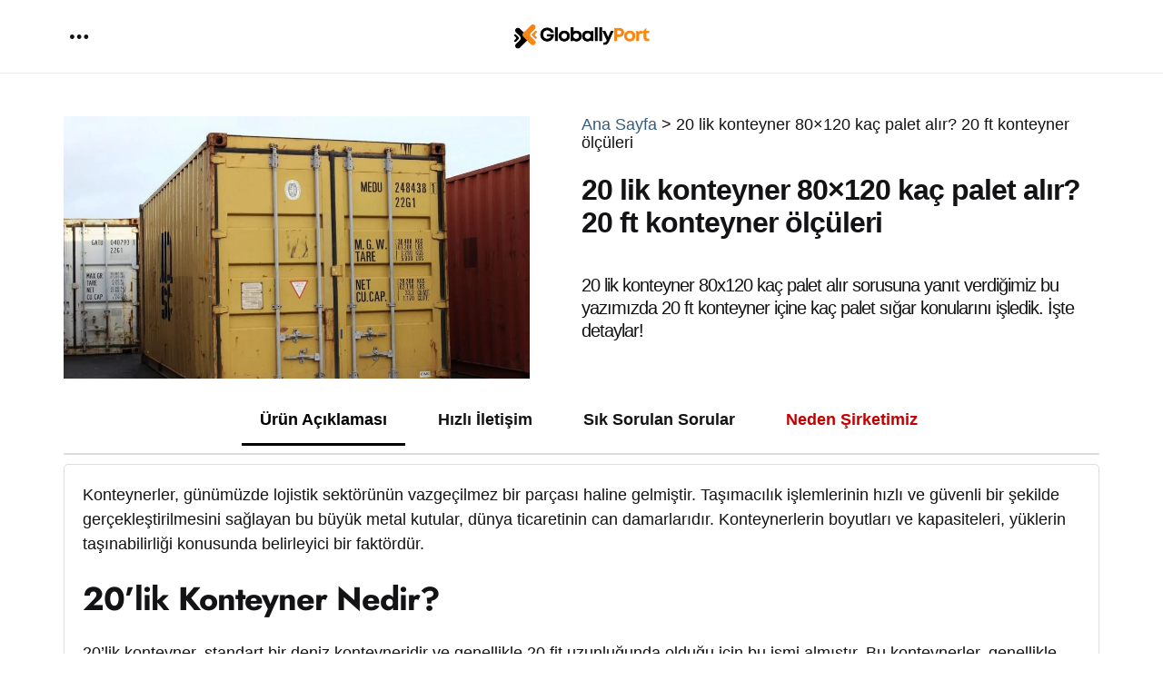

--- FILE ---
content_type: text/html; charset=UTF-8
request_url: https://www.globallyport.com/20-lik-konteyner-80x120-kac-palet-alir-20-ft-konteyner-olculeri/
body_size: 58394
content:
<!DOCTYPE html>
<html lang="tr-TR" prefix="og: https://ogp.me/ns#">
<head><meta charset="UTF-8"><script>if(navigator.userAgent.match(/MSIE|Internet Explorer/i)||navigator.userAgent.match(/Trident\/7\..*?rv:11/i)){var href=document.location.href;if(!href.match(/[?&]nowprocket/)){if(href.indexOf("?")==-1){if(href.indexOf("#")==-1){document.location.href=href+"?nowprocket=1"}else{document.location.href=href.replace("#","?nowprocket=1#")}}else{if(href.indexOf("#")==-1){document.location.href=href+"&nowprocket=1"}else{document.location.href=href.replace("#","&nowprocket=1#")}}}}</script><script>(()=>{class RocketLazyLoadScripts{constructor(){this.v="2.0.3",this.userEvents=["keydown","keyup","mousedown","mouseup","mousemove","mouseover","mouseenter","mouseout","mouseleave","touchmove","touchstart","touchend","touchcancel","wheel","click","dblclick","input","visibilitychange"],this.attributeEvents=["onblur","onclick","oncontextmenu","ondblclick","onfocus","onmousedown","onmouseenter","onmouseleave","onmousemove","onmouseout","onmouseover","onmouseup","onmousewheel","onscroll","onsubmit"]}async t(){this.i(),this.o(),/iP(ad|hone)/.test(navigator.userAgent)&&this.h(),this.u(),this.l(this),this.m(),this.k(this),this.p(this),this._(),await Promise.all([this.R(),this.L()]),this.lastBreath=Date.now(),this.S(this),this.P(),this.D(),this.O(),this.M(),await this.C(this.delayedScripts.normal),await this.C(this.delayedScripts.defer),await this.C(this.delayedScripts.async),this.F("domReady"),await this.T(),await this.j(),await this.I(),this.F("windowLoad"),await this.A(),window.dispatchEvent(new Event("rocket-allScriptsLoaded")),this.everythingLoaded=!0,this.lastTouchEnd&&await new Promise((t=>setTimeout(t,500-Date.now()+this.lastTouchEnd))),this.H(),this.F("all"),this.U(),this.W()}i(){this.CSPIssue=sessionStorage.getItem("rocketCSPIssue"),document.addEventListener("securitypolicyviolation",(t=>{this.CSPIssue||"script-src-elem"!==t.violatedDirective||"data"!==t.blockedURI||(this.CSPIssue=!0,sessionStorage.setItem("rocketCSPIssue",!0))}),{isRocket:!0})}o(){window.addEventListener("pageshow",(t=>{this.persisted=t.persisted,this.realWindowLoadedFired=!0}),{isRocket:!0}),window.addEventListener("pagehide",(()=>{this.onFirstUserAction=null}),{isRocket:!0})}h(){let t;function e(e){t=e}window.addEventListener("touchstart",e,{isRocket:!0}),window.addEventListener("touchend",(function i(o){Math.abs(o.changedTouches[0].pageX-t.changedTouches[0].pageX)<10&&Math.abs(o.changedTouches[0].pageY-t.changedTouches[0].pageY)<10&&o.timeStamp-t.timeStamp<200&&(o.target.dispatchEvent(new PointerEvent("click",{target:o.target,bubbles:!0,cancelable:!0,detail:1})),event.preventDefault(),window.removeEventListener("touchstart",e,{isRocket:!0}),window.removeEventListener("touchend",i,{isRocket:!0}))}),{isRocket:!0})}q(t){this.userActionTriggered||("mousemove"!==t.type||this.firstMousemoveIgnored?"keyup"===t.type||"mouseover"===t.type||"mouseout"===t.type||(this.userActionTriggered=!0,this.onFirstUserAction&&this.onFirstUserAction()):this.firstMousemoveIgnored=!0),"click"===t.type&&t.preventDefault(),this.savedUserEvents.length>0&&(t.stopPropagation(),t.stopImmediatePropagation()),"touchstart"===this.lastEvent&&"touchend"===t.type&&(this.lastTouchEnd=Date.now()),"click"===t.type&&(this.lastTouchEnd=0),this.lastEvent=t.type,this.savedUserEvents.push(t)}u(){this.savedUserEvents=[],this.userEventHandler=this.q.bind(this),this.userEvents.forEach((t=>window.addEventListener(t,this.userEventHandler,{passive:!1,isRocket:!0})))}U(){this.userEvents.forEach((t=>window.removeEventListener(t,this.userEventHandler,{passive:!1,isRocket:!0}))),this.savedUserEvents.forEach((t=>{t.target.dispatchEvent(new window[t.constructor.name](t.type,t))}))}m(){this.eventsMutationObserver=new MutationObserver((t=>{const e="return false";for(const i of t){if("attributes"===i.type){const t=i.target.getAttribute(i.attributeName);t&&t!==e&&(i.target.setAttribute("data-rocket-"+i.attributeName,t),i.target["rocket"+i.attributeName]=new Function("event",t),i.target.setAttribute(i.attributeName,e))}"childList"===i.type&&i.addedNodes.forEach((t=>{if(t.nodeType===Node.ELEMENT_NODE)for(const i of t.attributes)this.attributeEvents.includes(i.name)&&i.value&&""!==i.value&&(t.setAttribute("data-rocket-"+i.name,i.value),t["rocket"+i.name]=new Function("event",i.value),t.setAttribute(i.name,e))}))}})),this.eventsMutationObserver.observe(document,{subtree:!0,childList:!0,attributeFilter:this.attributeEvents})}H(){this.eventsMutationObserver.disconnect(),this.attributeEvents.forEach((t=>{document.querySelectorAll("[data-rocket-"+t+"]").forEach((e=>{e.setAttribute(t,e.getAttribute("data-rocket-"+t)),e.removeAttribute("data-rocket-"+t)}))}))}k(t){Object.defineProperty(HTMLElement.prototype,"onclick",{get(){return this.rocketonclick||null},set(e){this.rocketonclick=e,this.setAttribute(t.everythingLoaded?"onclick":"data-rocket-onclick","this.rocketonclick(event)")}})}S(t){function e(e,i){let o=e[i];e[i]=null,Object.defineProperty(e,i,{get:()=>o,set(s){t.everythingLoaded?o=s:e["rocket"+i]=o=s}})}e(document,"onreadystatechange"),e(window,"onload"),e(window,"onpageshow");try{Object.defineProperty(document,"readyState",{get:()=>t.rocketReadyState,set(e){t.rocketReadyState=e},configurable:!0}),document.readyState="loading"}catch(t){console.log("WPRocket DJE readyState conflict, bypassing")}}l(t){this.originalAddEventListener=EventTarget.prototype.addEventListener,this.originalRemoveEventListener=EventTarget.prototype.removeEventListener,this.savedEventListeners=[],EventTarget.prototype.addEventListener=function(e,i,o){o&&o.isRocket||!t.B(e,this)&&!t.userEvents.includes(e)||t.B(e,this)&&!t.userActionTriggered||e.startsWith("rocket-")||t.everythingLoaded?t.originalAddEventListener.call(this,e,i,o):t.savedEventListeners.push({target:this,remove:!1,type:e,func:i,options:o})},EventTarget.prototype.removeEventListener=function(e,i,o){o&&o.isRocket||!t.B(e,this)&&!t.userEvents.includes(e)||t.B(e,this)&&!t.userActionTriggered||e.startsWith("rocket-")||t.everythingLoaded?t.originalRemoveEventListener.call(this,e,i,o):t.savedEventListeners.push({target:this,remove:!0,type:e,func:i,options:o})}}F(t){"all"===t&&(EventTarget.prototype.addEventListener=this.originalAddEventListener,EventTarget.prototype.removeEventListener=this.originalRemoveEventListener),this.savedEventListeners=this.savedEventListeners.filter((e=>{let i=e.type,o=e.target||window;return"domReady"===t&&"DOMContentLoaded"!==i&&"readystatechange"!==i||("windowLoad"===t&&"load"!==i&&"readystatechange"!==i&&"pageshow"!==i||(this.B(i,o)&&(i="rocket-"+i),e.remove?o.removeEventListener(i,e.func,e.options):o.addEventListener(i,e.func,e.options),!1))}))}p(t){let e;function i(e){return t.everythingLoaded?e:e.split(" ").map((t=>"load"===t||t.startsWith("load.")?"rocket-jquery-load":t)).join(" ")}function o(o){function s(e){const s=o.fn[e];o.fn[e]=o.fn.init.prototype[e]=function(){return this[0]===window&&t.userActionTriggered&&("string"==typeof arguments[0]||arguments[0]instanceof String?arguments[0]=i(arguments[0]):"object"==typeof arguments[0]&&Object.keys(arguments[0]).forEach((t=>{const e=arguments[0][t];delete arguments[0][t],arguments[0][i(t)]=e}))),s.apply(this,arguments),this}}if(o&&o.fn&&!t.allJQueries.includes(o)){const e={DOMContentLoaded:[],"rocket-DOMContentLoaded":[]};for(const t in e)document.addEventListener(t,(()=>{e[t].forEach((t=>t()))}),{isRocket:!0});o.fn.ready=o.fn.init.prototype.ready=function(i){function s(){parseInt(o.fn.jquery)>2?setTimeout((()=>i.bind(document)(o))):i.bind(document)(o)}return t.realDomReadyFired?!t.userActionTriggered||t.fauxDomReadyFired?s():e["rocket-DOMContentLoaded"].push(s):e.DOMContentLoaded.push(s),o([])},s("on"),s("one"),s("off"),t.allJQueries.push(o)}e=o}t.allJQueries=[],o(window.jQuery),Object.defineProperty(window,"jQuery",{get:()=>e,set(t){o(t)}})}P(){const t=new Map;document.write=document.writeln=function(e){const i=document.currentScript,o=document.createRange(),s=i.parentElement;let n=t.get(i);void 0===n&&(n=i.nextSibling,t.set(i,n));const c=document.createDocumentFragment();o.setStart(c,0),c.appendChild(o.createContextualFragment(e)),s.insertBefore(c,n)}}async R(){return new Promise((t=>{this.userActionTriggered?t():this.onFirstUserAction=t}))}async L(){return new Promise((t=>{document.addEventListener("DOMContentLoaded",(()=>{this.realDomReadyFired=!0,t()}),{isRocket:!0})}))}async I(){return this.realWindowLoadedFired?Promise.resolve():new Promise((t=>{window.addEventListener("load",t,{isRocket:!0})}))}M(){this.pendingScripts=[];this.scriptsMutationObserver=new MutationObserver((t=>{for(const e of t)e.addedNodes.forEach((t=>{"SCRIPT"!==t.tagName||t.noModule||t.isWPRocket||this.pendingScripts.push({script:t,promise:new Promise((e=>{const i=()=>{const i=this.pendingScripts.findIndex((e=>e.script===t));i>=0&&this.pendingScripts.splice(i,1),e()};t.addEventListener("load",i,{isRocket:!0}),t.addEventListener("error",i,{isRocket:!0}),setTimeout(i,1e3)}))})}))})),this.scriptsMutationObserver.observe(document,{childList:!0,subtree:!0})}async j(){await this.J(),this.pendingScripts.length?(await this.pendingScripts[0].promise,await this.j()):this.scriptsMutationObserver.disconnect()}D(){this.delayedScripts={normal:[],async:[],defer:[]},document.querySelectorAll("script[type$=rocketlazyloadscript]").forEach((t=>{t.hasAttribute("data-rocket-src")?t.hasAttribute("async")&&!1!==t.async?this.delayedScripts.async.push(t):t.hasAttribute("defer")&&!1!==t.defer||"module"===t.getAttribute("data-rocket-type")?this.delayedScripts.defer.push(t):this.delayedScripts.normal.push(t):this.delayedScripts.normal.push(t)}))}async _(){await this.L();let t=[];document.querySelectorAll("script[type$=rocketlazyloadscript][data-rocket-src]").forEach((e=>{let i=e.getAttribute("data-rocket-src");if(i&&!i.startsWith("data:")){i.startsWith("//")&&(i=location.protocol+i);try{const o=new URL(i).origin;o!==location.origin&&t.push({src:o,crossOrigin:e.crossOrigin||"module"===e.getAttribute("data-rocket-type")})}catch(t){}}})),t=[...new Map(t.map((t=>[JSON.stringify(t),t]))).values()],this.N(t,"preconnect")}async $(t){if(await this.G(),!0!==t.noModule||!("noModule"in HTMLScriptElement.prototype))return new Promise((e=>{let i;function o(){(i||t).setAttribute("data-rocket-status","executed"),e()}try{if(navigator.userAgent.includes("Firefox/")||""===navigator.vendor||this.CSPIssue)i=document.createElement("script"),[...t.attributes].forEach((t=>{let e=t.nodeName;"type"!==e&&("data-rocket-type"===e&&(e="type"),"data-rocket-src"===e&&(e="src"),i.setAttribute(e,t.nodeValue))})),t.text&&(i.text=t.text),t.nonce&&(i.nonce=t.nonce),i.hasAttribute("src")?(i.addEventListener("load",o,{isRocket:!0}),i.addEventListener("error",(()=>{i.setAttribute("data-rocket-status","failed-network"),e()}),{isRocket:!0}),setTimeout((()=>{i.isConnected||e()}),1)):(i.text=t.text,o()),i.isWPRocket=!0,t.parentNode.replaceChild(i,t);else{const i=t.getAttribute("data-rocket-type"),s=t.getAttribute("data-rocket-src");i?(t.type=i,t.removeAttribute("data-rocket-type")):t.removeAttribute("type"),t.addEventListener("load",o,{isRocket:!0}),t.addEventListener("error",(i=>{this.CSPIssue&&i.target.src.startsWith("data:")?(console.log("WPRocket: CSP fallback activated"),t.removeAttribute("src"),this.$(t).then(e)):(t.setAttribute("data-rocket-status","failed-network"),e())}),{isRocket:!0}),s?(t.fetchPriority="high",t.removeAttribute("data-rocket-src"),t.src=s):t.src="data:text/javascript;base64,"+window.btoa(unescape(encodeURIComponent(t.text)))}}catch(i){t.setAttribute("data-rocket-status","failed-transform"),e()}}));t.setAttribute("data-rocket-status","skipped")}async C(t){const e=t.shift();return e?(e.isConnected&&await this.$(e),this.C(t)):Promise.resolve()}O(){this.N([...this.delayedScripts.normal,...this.delayedScripts.defer,...this.delayedScripts.async],"preload")}N(t,e){this.trash=this.trash||[];let i=!0;var o=document.createDocumentFragment();t.forEach((t=>{const s=t.getAttribute&&t.getAttribute("data-rocket-src")||t.src;if(s&&!s.startsWith("data:")){const n=document.createElement("link");n.href=s,n.rel=e,"preconnect"!==e&&(n.as="script",n.fetchPriority=i?"high":"low"),t.getAttribute&&"module"===t.getAttribute("data-rocket-type")&&(n.crossOrigin=!0),t.crossOrigin&&(n.crossOrigin=t.crossOrigin),t.integrity&&(n.integrity=t.integrity),t.nonce&&(n.nonce=t.nonce),o.appendChild(n),this.trash.push(n),i=!1}})),document.head.appendChild(o)}W(){this.trash.forEach((t=>t.remove()))}async T(){try{document.readyState="interactive"}catch(t){}this.fauxDomReadyFired=!0;try{await this.G(),document.dispatchEvent(new Event("rocket-readystatechange")),await this.G(),document.rocketonreadystatechange&&document.rocketonreadystatechange(),await this.G(),document.dispatchEvent(new Event("rocket-DOMContentLoaded")),await this.G(),window.dispatchEvent(new Event("rocket-DOMContentLoaded"))}catch(t){console.error(t)}}async A(){try{document.readyState="complete"}catch(t){}try{await this.G(),document.dispatchEvent(new Event("rocket-readystatechange")),await this.G(),document.rocketonreadystatechange&&document.rocketonreadystatechange(),await this.G(),window.dispatchEvent(new Event("rocket-load")),await this.G(),window.rocketonload&&window.rocketonload(),await this.G(),this.allJQueries.forEach((t=>t(window).trigger("rocket-jquery-load"))),await this.G();const t=new Event("rocket-pageshow");t.persisted=this.persisted,window.dispatchEvent(t),await this.G(),window.rocketonpageshow&&window.rocketonpageshow({persisted:this.persisted})}catch(t){console.error(t)}}async G(){Date.now()-this.lastBreath>45&&(await this.J(),this.lastBreath=Date.now())}async J(){return document.hidden?new Promise((t=>setTimeout(t))):new Promise((t=>requestAnimationFrame(t)))}B(t,e){return e===document&&"readystatechange"===t||(e===document&&"DOMContentLoaded"===t||(e===window&&"DOMContentLoaded"===t||(e===window&&"load"===t||e===window&&"pageshow"===t)))}static run(){(new RocketLazyLoadScripts).t()}}RocketLazyLoadScripts.run()})();</script>

<meta name="viewport" content="width=device-width, initial-scale=1.0">
<link rel="profile" href="http://gmpg.org/xfn/11">
	<style></style>
<!-- Rank Math&#039;a Göre Arama Motoru Optimizasyonu - https://rankmath.com/ -->
<title>20 Lik Konteyner 80x120 Kaç Palet Alır? 20 Ft Konteyner ölçüleri</title>
<link crossorigin data-rocket-preload as="font" href="https://www.globallyport.com/wp-content/themes/jinko/css/fontello/font/fontello.woff2?91945394" rel="preload">
<link crossorigin data-rocket-preload as="font" href="https://www.globallyport.com/wp-content/cache/fonts/1/google-fonts/fonts/s/jost/v20/92zatBhPNqw73ord4iYl.woff2" rel="preload">
<link crossorigin data-rocket-preload as="font" href="https://www.globallyport.com/wp-content/cache/fonts/1/google-fonts/fonts/s/jost/v20/92zatBhPNqw73oTd4g.woff2" rel="preload">
<link data-wpr-hosted-gf-parameters="family=Jost%3Aital%2Cwght%400%2C100..900%3B1%2C100..900&amp;ver=1.0.0&amp;display=swap" href="https://www.globallyport.com/wp-content/cache/fonts/1/google-fonts/css/d/b/b/76d4ccacb66a897b58b7922ff5b43.css" rel="stylesheet">
<style id="wpr-usedcss">img:is([sizes=auto i],[sizes^="auto," i]){contain-intrinsic-size:3000px 1500px}img.emoji{display:inline!important;border:none!important;box-shadow:none!important;height:1em!important;width:1em!important;margin:0 .07em!important;vertical-align:-.1em!important;background:0 0!important;padding:0!important}:root{--wp--preset--aspect-ratio--square:1;--wp--preset--aspect-ratio--4-3:4/3;--wp--preset--aspect-ratio--3-4:3/4;--wp--preset--aspect-ratio--3-2:3/2;--wp--preset--aspect-ratio--2-3:2/3;--wp--preset--aspect-ratio--16-9:16/9;--wp--preset--aspect-ratio--9-16:9/16;--wp--preset--color--black:#000000;--wp--preset--color--cyan-bluish-gray:#abb8c3;--wp--preset--color--white:#ffffff;--wp--preset--color--pale-pink:#f78da7;--wp--preset--color--vivid-red:#cf2e2e;--wp--preset--color--luminous-vivid-orange:#ff6900;--wp--preset--color--luminous-vivid-amber:#fcb900;--wp--preset--color--light-green-cyan:#7bdcb5;--wp--preset--color--vivid-green-cyan:#00d084;--wp--preset--color--pale-cyan-blue:#8ed1fc;--wp--preset--color--vivid-cyan-blue:#0693e3;--wp--preset--color--vivid-purple:#9b51e0;--wp--preset--color--primary-theme-color:#355c7d;--wp--preset--color--secondary-theme-color:#f67280;--wp--preset--color--tertiary-theme-color:#f8b195;--wp--preset--color--very-dark-grey:#131315;--wp--preset--color--dark-grey:#45464b;--wp--preset--color--medium-grey:#94979e;--wp--preset--color--light-grey:#cfd0d2;--wp--preset--color--very-light-grey:#f2f2f3;--wp--preset--color--light-dark-highlight:#f2f2f2;--wp--preset--gradient--vivid-cyan-blue-to-vivid-purple:linear-gradient(135deg,rgba(6, 147, 227, 1) 0%,rgb(155, 81, 224) 100%);--wp--preset--gradient--light-green-cyan-to-vivid-green-cyan:linear-gradient(135deg,rgb(122, 220, 180) 0%,rgb(0, 208, 130) 100%);--wp--preset--gradient--luminous-vivid-amber-to-luminous-vivid-orange:linear-gradient(135deg,rgba(252, 185, 0, 1) 0%,rgba(255, 105, 0, 1) 100%);--wp--preset--gradient--luminous-vivid-orange-to-vivid-red:linear-gradient(135deg,rgba(255, 105, 0, 1) 0%,rgb(207, 46, 46) 100%);--wp--preset--gradient--very-light-gray-to-cyan-bluish-gray:linear-gradient(135deg,rgb(238, 238, 238) 0%,rgb(169, 184, 195) 100%);--wp--preset--gradient--cool-to-warm-spectrum:linear-gradient(135deg,rgb(74, 234, 220) 0%,rgb(151, 120, 209) 20%,rgb(207, 42, 186) 40%,rgb(238, 44, 130) 60%,rgb(251, 105, 98) 80%,rgb(254, 248, 76) 100%);--wp--preset--gradient--blush-light-purple:linear-gradient(135deg,rgb(255, 206, 236) 0%,rgb(152, 150, 240) 100%);--wp--preset--gradient--blush-bordeaux:linear-gradient(135deg,rgb(254, 205, 165) 0%,rgb(254, 45, 45) 50%,rgb(107, 0, 62) 100%);--wp--preset--gradient--luminous-dusk:linear-gradient(135deg,rgb(255, 203, 112) 0%,rgb(199, 81, 192) 50%,rgb(65, 88, 208) 100%);--wp--preset--gradient--pale-ocean:linear-gradient(135deg,rgb(255, 245, 203) 0%,rgb(182, 227, 212) 50%,rgb(51, 167, 181) 100%);--wp--preset--gradient--electric-grass:linear-gradient(135deg,rgb(202, 248, 128) 0%,rgb(113, 206, 126) 100%);--wp--preset--gradient--midnight:linear-gradient(135deg,rgb(2, 3, 129) 0%,rgb(40, 116, 252) 100%);--wp--preset--gradient--primary-to-secondary:linear-gradient(135deg, rgb(53, 92, 125) 0%, rgb(246, 114, 128) 100%);--wp--preset--gradient--secondary-to-tertiary:linear-gradient(135deg, rgb(246, 114, 128) 0%, rgb(248, 177, 149) 100%);--wp--preset--gradient--primary-to-tertiary:linear-gradient(135deg, rgb(53, 92, 125) 0%, rgb(248, 177, 149) 100%);--wp--preset--font-size--small:13px;--wp--preset--font-size--medium:20px;--wp--preset--font-size--large:36px;--wp--preset--font-size--x-large:42px;--wp--preset--spacing--20:0.44rem;--wp--preset--spacing--30:0.67rem;--wp--preset--spacing--40:1rem;--wp--preset--spacing--50:1.5rem;--wp--preset--spacing--60:2.25rem;--wp--preset--spacing--70:3.38rem;--wp--preset--spacing--80:5.06rem;--wp--preset--shadow--natural:6px 6px 9px rgba(0, 0, 0, .2);--wp--preset--shadow--deep:12px 12px 50px rgba(0, 0, 0, .4);--wp--preset--shadow--sharp:6px 6px 0px rgba(0, 0, 0, .2);--wp--preset--shadow--outlined:6px 6px 0px -3px rgba(255, 255, 255, 1),6px 6px rgba(0, 0, 0, 1);--wp--preset--shadow--crisp:6px 6px 0px rgba(0, 0, 0, 1)}:where(.is-layout-flex){gap:.5em}:where(.is-layout-grid){gap:.5em}:where(.wp-block-post-template.is-layout-flex){gap:1.25em}:where(.wp-block-post-template.is-layout-grid){gap:1.25em}:where(.wp-block-columns.is-layout-flex){gap:2em}:where(.wp-block-columns.is-layout-grid){gap:2em}:root :where(.wp-block-pullquote){font-size:1.5em;line-height:1.6}#cookie-notice{position:fixed;min-width:100%;height:auto;z-index:100000;font-size:13px;letter-spacing:0;line-height:20px;left:0;text-align:center;font-weight:400;font-family:-apple-system,BlinkMacSystemFont,Arial,Roboto,"Helvetica Neue",sans-serif}#cookie-notice,#cookie-notice *{-webkit-box-sizing:border-box;-moz-box-sizing:border-box;box-sizing:border-box}#cookie-notice.cn-animated{-webkit-animation-duration:.5s!important;animation-duration:.5s!important;-webkit-animation-fill-mode:both;animation-fill-mode:both}#cookie-notice .cookie-notice-container{display:block}#cookie-notice.cookie-notice-hidden .cookie-notice-container{display:none}.cn-position-bottom{bottom:0}.cookie-notice-container{padding:15px 30px;text-align:center;width:100%;z-index:2}.cn-close-icon{position:absolute;right:15px;top:50%;margin:-10px 0 0;width:15px;height:15px;opacity:.5;padding:10px;border:none;outline:0;background:0 0;box-shadow:none;cursor:pointer}.cn-close-icon:focus,.cn-close-icon:focus-visible{outline:currentColor solid 2px;outline-offset:3px}.cn-close-icon:hover{opacity:1}.cn-close-icon:after,.cn-close-icon:before{position:absolute;content:' ';height:15px;width:2px;top:3px;background-color:grey}.cn-close-icon:before{transform:rotate(45deg)}.cn-close-icon:after{transform:rotate(-45deg)}#cookie-notice .cn-revoke-cookie{margin:0}#cookie-notice .cn-button{margin:0 0 0 10px;display:inline-block}#cookie-notice .cn-button:not(.cn-button-custom){font-family:-apple-system,BlinkMacSystemFont,Arial,Roboto,"Helvetica Neue",sans-serif;font-weight:400;font-size:13px;letter-spacing:.25px;line-height:20px;margin:0 0 0 10px;text-align:center;text-transform:none;display:inline-block;cursor:pointer;touch-action:manipulation;white-space:nowrap;outline:0;box-shadow:none;text-shadow:none;border:none;-webkit-border-radius:3px;-moz-border-radius:3px;border-radius:3px;text-decoration:none;padding:8.5px 10px;line-height:1;color:inherit}.cn-text-container{margin:0 0 6px}.cn-buttons-container,.cn-text-container{display:inline-block}#cookie-notice.cookie-notice-visible.cn-effect-fade,#cookie-notice.cookie-revoke-visible.cn-effect-fade{-webkit-animation-name:fadeIn;animation-name:fadeIn}#cookie-notice.cn-effect-fade{-webkit-animation-name:fadeOut;animation-name:fadeOut}@-webkit-keyframes fadeIn{from{opacity:0}to{opacity:1}}@keyframes fadeIn{from{opacity:0}to{opacity:1}}@-webkit-keyframes fadeOut{from{opacity:1}to{opacity:0}}@keyframes fadeOut{from{opacity:1}to{opacity:0}}@media all and (max-width:900px){.cookie-notice-container #cn-notice-text{display:block}.cookie-notice-container #cn-notice-buttons{display:block}#cookie-notice .cn-button{margin:0 5px 5px}}@media all and (max-width:480px){.cookie-notice-container{padding:15px 25px}}html{line-height:1.15;-webkit-text-size-adjust:100%}body{margin:0}h1{font-size:2em;margin:.67em 0}a{background-color:transparent}strong{font-weight:bolder}img:not[style*=border]{border-style:none}button,input,optgroup,select,textarea{font-family:inherit;font-size:100%;line-height:1.15;margin:0}button,input{overflow:visible}button,select{text-transform:none}[type=button],[type=reset],[type=submit],button{-webkit-appearance:button}[type=button]::-moz-focus-inner,[type=reset]::-moz-focus-inner,[type=submit]::-moz-focus-inner,button::-moz-focus-inner{border-style:none;padding:0}[type=button]:-moz-focusring,[type=reset]:-moz-focusring,[type=submit]:-moz-focusring,button:-moz-focusring{outline:ButtonText dotted 1px}fieldset{padding:.35em .75em .625em}legend{box-sizing:border-box;color:inherit;display:table;max-width:100%;padding:0;white-space:normal}progress{vertical-align:baseline}textarea{overflow:auto}[type=checkbox],[type=radio]{box-sizing:border-box;padding:0}[type=number]::-webkit-inner-spin-button,[type=number]::-webkit-outer-spin-button{height:auto}[type=search]{-webkit-appearance:textfield;outline-offset:-2px}[type=search]::-webkit-search-decoration{-webkit-appearance:none}::-webkit-file-upload-button{-webkit-appearance:button;font:inherit}template{display:none}[hidden]{display:none}@font-face{font-display:swap;font-family:fontello;src:url('https://www.globallyport.com/wp-content/themes/jinko/css/fontello/font/fontello.eot?91945394');src:url('https://www.globallyport.com/wp-content/themes/jinko/css/fontello/font/fontello.eot?91945394#iefix') format('embedded-opentype'),url('https://www.globallyport.com/wp-content/themes/jinko/css/fontello/font/fontello.woff2?91945394') format('woff2'),url('https://www.globallyport.com/wp-content/themes/jinko/css/fontello/font/fontello.woff?91945394') format('woff'),url('https://www.globallyport.com/wp-content/themes/jinko/css/fontello/font/fontello.ttf?91945394') format('truetype'),url('https://www.globallyport.com/wp-content/themes/jinko/css/fontello/font/fontello.svg?91945394#fontello') format('svg');font-weight:400;font-style:normal}[class*=" icon-"]:before,[class^=icon-]:before{font-family:fontello;font-style:normal;font-weight:400;speak:never;display:inline-block;text-decoration:inherit;width:1em;margin-right:.2em;text-align:center;font-variant:normal;text-transform:none;line-height:1em;margin-left:.2em;-webkit-font-smoothing:antialiased;-moz-osx-font-smoothing:grayscale}.icon-search:before{content:'\e801'}@font-face{font-family:Jost;font-style:normal;font-weight:100 900;font-display:swap;src:url(https://www.globallyport.com/wp-content/cache/fonts/1/google-fonts/fonts/s/jost/v20/92zatBhPNqw73ord4iYl.woff2) format('woff2');unicode-range:U+0100-02BA,U+02BD-02C5,U+02C7-02CC,U+02CE-02D7,U+02DD-02FF,U+0304,U+0308,U+0329,U+1D00-1DBF,U+1E00-1E9F,U+1EF2-1EFF,U+2020,U+20A0-20AB,U+20AD-20C0,U+2113,U+2C60-2C7F,U+A720-A7FF}@font-face{font-family:Jost;font-style:normal;font-weight:100 900;font-display:swap;src:url(https://www.globallyport.com/wp-content/cache/fonts/1/google-fonts/fonts/s/jost/v20/92zatBhPNqw73oTd4g.woff2) format('woff2');unicode-range:U+0000-00FF,U+0131,U+0152-0153,U+02BB-02BC,U+02C6,U+02DA,U+02DC,U+0304,U+0308,U+0329,U+2000-206F,U+20AC,U+2122,U+2191,U+2193,U+2212,U+2215,U+FEFF,U+FFFD}:root{--theme-color-1:#6c5b7b;--theme-color-2:#f67280;--theme-color-3:#f8b195;--theme-color-4:#c06c84;--theme-color-5:#355c7d;--body-font:"Jost",Arial,Helvetica,sans-serif;--title-font:"Jost",Arial,Helvetica,sans-serif;--white:#ffffff;--black:#000000;--very-dark-grey:#131315;--dark-grey:#44464b;--medium-grey:#94979e;--light-grey:#cfd0d2;--very-light-grey:#f2f2f3;--off-white:#f7f8fa;--small-desktop-site-max-width:1140px;--large-mobile-site-max-width:960px;--mobile-site-max-width:var(--content-max-width);--wrapper-side-gutter:calc(var(--post-margin));--wrap-inner-flex-gap:var(--post-margin);--default-border-radius:5px;--body-background:#ffffff;--body-font-color:var(--very-dark-grey);--body-font-size:1.125rem;--h1-font-size:3.7rem;--h2-font-size:2.25rem;--h3-font-size:1.75rem;--h4-font-size:1.5rem;--h5-font-size:1.25rem;--h6-font-size:1.1rem;--heading-font-weight:700;--body-gradient-deg:45deg;--header-background:var(--body-background);--header-color:var(--black);--header-elements-background:var(--white);--header-elements-color:var(--header-color);--header-border-color:: rgba(0, 0, 0, .08);--header-width:var(--site-max-width);--custom-logo-width:auto;--header-padding:0 var(--wrapper-side-gutter);--header-gradient-deg:90deg;--toggle-icon-color:var(--header-color);--header-box-shadow:0 0 15px rgba(0, 0, 0, .07);--min-header-height:80px;--footer-background:none;--footer-gradient-deg:90deg;--footer-border-color:rgba(0, 0, 0, .08);--sidebar-width:calc((var(--site-width) - (var(--wrap-inner-flex-gap) * 3) ) / 4);--toggle-sidebar-link-color:inherit;--cols-2-flex-basis:calc(100% / 2 - (var(--post-margin) / 2));--cols-3-flex-basis:calc(100% / 3 - ((var(--post-margin) * 2) / 3));--cols-4-flex-basis:calc(100% / 4 - ((var(--post-margin) * 3) / 4));--cols-5-flex-basis:calc(100% / 5 - ((var(--post-margin) * 4) / 5));--cols-6-flex-basis:calc(100% / 6 - ((var(--post-margin) * 5) / 6));--cols-7-flex-basis:calc(100% / 7 - ((var(--post-margin) * 6) / 7));--cols-2-masonry-width:calc(100% / 2 - var(--post-margin));--cols-3-masonry-width:calc(100% / 3 - var(--post-margin));--cols-4-masonry-width:calc(100% / 4 - var(--post-margin));--cols-5-masonry-width:calc(100% / 5 - var(--post-margin));--cols-6-masonry-width:calc(100% / 6 - var(--post-margin));--cols-7-masonry-width:calc(100% / 7 - var(--post-margin));--default-post-margin:2.5rem;--post-margin:2.5rem;--large-mobile-post-margin:calc(var(--post-margin) / 1.5);--mobile-post-margin:calc(var(--post-margin) / 1.5);--post-inner-elements-margin:2rem;--cover-inner-elements-margin:1.875rem;--post-thumbnail-border-radius:5px;--cols-2-post-margin:var(--post-margin);--cols-3-post-margin:var(--post-margin);--cols-4-post-margin:var(--post-margin);--cols-5-post-margin:var(--post-margin);--cols-6-post-margin:var(--post-margin);--cols-7-post-margin:var(--post-margin);--entry-wrapper-flex-gap:1.25rem;--list-inner-flex-gap:var(--post-margin);--list-mobile-entry-wrapper-flex-gap:1.25rem;--list-style-full-width-thumbnail-max-width:calc(((100% / 3) * 2) - (var(--post-margin) / 3));--post-format-icon-background:var(--post-background);--post-format-icon-color:var(--entry-title-color);--entry-title-color:var(--black);--post-box-shadow:0 0 20px rgba(0, 0, 0, .07);--entry-title-font-size:var(--h1-font-size);--entry-title-font-weight:600;--cols-5-entry-title-font-size:1.375rem;--cols-4-entry-title-font-size:1.625rem;--cols-3-entry-title-font-size:1.875rem;--cols-2-entry-title-font-size:2.5rem;--cols-1-entry-title-font-size:3.2rem;--list-entry-title-font-size:2.5rem;--cols-1-large-mobile-entry-title-font-size:3rem;--cols-1-mobile-entry-title-font-size:2.7rem;--small-dt-entry-title-font-size:1.75rem;--xsmall-dt-entry-title-font-size:1.625rem;--large-mobile-entry-title-font-size:1.875rem;--mobile-entry-title-font-size:1.625rem;--mobile-grid-entry-title-font-size:1.875rem;--small-mobile-entry-title-font-size:1.625rem;--xsmall-mobile-entry-title-font-size:1.5rem;--entry-title-letter-spacing:-0.05rem;--mobile-compact-entry-title-font-size:1.5rem;--small-mobile-compact-entry-title-font-size:1.375rem;--xsmall-mobile-compact-entry-title-font-size:1.25rem;--entry-meta-flex-gap:0.3125rem;--entry-meta-font-size:0.9375rem;--entry-meta-alt-font-size:0.8125rem;--category-meta-font-size:1rem;--entry-meta-color:var(--medium-grey);--entry-meta-link-color:var(--black);--entry-meta-separator:"\22C5";--avatar-width:40px;--category-meta-color:var(--black);--excerpt-font-size:1.25rem;--cols-2-excerpt-font-size:1.125rem;--cols-3-excerpt-font-size:1.125rem;--cols-4-excerpt-font-size:1.125rem;--excerpt-color:var(--entry-meta-color);--entry-meta-border-color:rgba(0, 0, 0, .08);--cover-primary-color:#ffffff;--cover-brightness-filter:80%;--cover-overlay-gradient:linear-gradient(to top, rgba(0, 0, 0, .7), rgba(0, 0, 0, 0));--cover-border-color:rgba(255, 255, 255, .2);--link-color:var(--secondary-theme-color);--link-hover-color:var(--secondary-theme-color);--link-text-decoration:none;--link-hover-text-decoration:none;--post-content-link-text-decoration:underline solid var(--link-color) 2px;--post-content-link-hover-text-decoration:underline solid var(--link-hover-color) 2px;--content-width:calc(100% - (var(--post-margin) * 2));--content-max-width:46rem;--mobile-content-width:calc(var(--content-max-width) + ( var(--post-margin) * 2));--thumbnail-hero-padding:40%;--thumbnail-wide-padding:56.25%;--thumbnail-landscape-padding:66.75%;--thumbnail-square-padding:100%;--thumbnail-portrait-padding:149.88%;--single-body-background:var(--body-background);--single-entry-font-size:1.375rem;--global-primary-elements-margin:3.125rem;--global-inner-elements-margin:3.125rem;--global-elements-border-radius:0;--button-background:var(--primary-theme-color);--button-brightness-filter:110%;--button-gradient-deg:90deg;--button-color:var(--white);--button-border-radius:10px;--input-border-radius:var(--default-border-radius);--input-border-color:var(--light-grey);--input-background:var(--white);--input-font-size:16px;--button-padding:0.9375rem 1.25rem;--button-font:var(--body-font);--button-font-size:var(--body-font-size);--button-font-weight:600;--default-content-margin:1.5rem;--heading-margin:1.5rem 0;--entry-header-flex-gap:1.25rem;--sidebar-flex-gap:1.875rem;--footer-column-flex-gap:var(--post-margin);--header-flex-gap:28px;--footer-top-margin:var(--global-primary-elements-margin);--primary-menu-font-size:1.125rem;--widget-font-size:1.125rem;--widget-subtitle-font-size:0.9375rem;--widget-link-color:var(--entry-title-color);--widget-link-padding:0.625rem 0;--widget-link-font-weight:600;--widget-background-padding:var(--post-margin);--tags-background:var(--white);--tags-color:var(--entry-meta-link-color);--tags-font-size:0.875rem;--default-border-color:rgba(0, 0, 0, .08);--default-highlight-background:rgba(0, 0, 0, .04);--card-padding:1.875rem;--mobile-avatar-width:40px;--small-mobile-avatar-width:40px;--mobile-entry-meta-font-size:0.9375rem;--mobile-excerpt-font-size:1.125rem;--small-mobile-excerpt-font-size:0.875rem}html{font-size:100%}body{direction:ltr;background:var(--body-background);color:var(--body-font-color);font-family:var(--body-font,-apple-system,BlinkMacSystemFont,"Helvetica Neue",Helvetica,sans-serif);font-size:var(--body-font-size);font-weight:400;letter-spacing:var(--body-letter-spacing);text-align:left;overflow-x:hidden}*{box-sizing:border-box}a{transition:all .2s linear}.screen-reader-text{border:0;clip:rect(1px,1px,1px,1px);-webkit-clip-path:inset(50%);clip-path:inset(50%);height:1px;margin:-1px;overflow:hidden;padding:0;position:absolute!important;width:1px;word-wrap:normal!important;word-break:normal}.screen-reader-text:focus{background-color:var(--very-light-grey);border-radius:3px;box-shadow:0 0 2px 2px rgba(0,0,0,.6);clip:auto!important;-webkit-clip-path:none;clip-path:none;color:#21759b;display:block;font-size:.875rem;font-weight:700;height:auto;right:5px;line-height:normal;padding:15px 23px 14px;text-decoration:none;top:5px;width:auto;z-index:100000}.faux-heading,h1,h2,h3{font-feature-settings:"lnum";font-variant-numeric:lining-nums;font-weight:var(--heading-font-weight,700);letter-spacing:var(--heading-letter-spacing, -.0625rem);line-height:var(--heading-line-heght, 1.25);margin:var(--heading-margin);word-wrap:break-word;overflow-wrap:break-word;word-break:break-all;word-break:break-word;font-family:var(--title-font,-apple-system,BlinkMacSystemFont,"Helvetica Neue",Helvetica,sans-serif)}.faux-heading,h1{font-size:var(--h1-font-size);font-weight:var(--h1-font-weight,700);line-height:var(--h1-line-height, 1.138888889)}h2{font-size:var(--h2-font-size)}h3{font-size:var(--h3-font-size)}p{line-height:var(--default-line-height, 1.5);margin:var(--paragraph-margin,0 0 1em 0)}em,i{font-style:italic}em em,em i,i em,i i{font-weight:bolder}strong{font-weight:var(--strong-font-weight,700)}a{color:var(--link-color,var(--black));text-decoration:var(--link-text-decoration,none);transition:all .2s ease;outline:0}a:focus,a:hover{text-decoration:var(--link-hover-text-decoration,none);color:var(--link-hover-color)}ul{margin:var(--default-content-margin) 0 var(--default-content-margin) 3rem}ul{list-style:disc}ul ul{list-style:circle}ul ul ul{list-style:square}li{line-height:1.5;margin:var(--list-item-margin,0 0 .5rem 1rem)}li>ul{margin:var(--nested-list-margin,1rem 0 0 0)}img,object,svg{display:block;height:auto;max-width:100%}fieldset{border:.2rem solid var(--light-grey);padding:2rem}legend{font-size:.85em;font-weight:700;padding:0 1rem}label{display:block;font-weight:400;margin:0 0 .5rem;font-family:var(--title-font);font-weight:600}input[type=checkbox]+label,label.inline{display:inline;font-weight:400}input[type=checkbox]{-webkit-appearance:none;-moz-appearance:none;position:relative;top:2px;display:inline-block;margin:0 .5rem 0 0;width:1rem;min-width:1rem;height:1rem;background:var(--white);border-radius:0;border-style:solid;border-width:1px;border-color:var(--input-border-color);box-shadow:none;cursor:pointer}input[type=checkbox]:checked::before{content:url("data:image/svg+xml;utf8,%3Csvg%20xmlns%3D%27http%3A%2F%2Fwww.w3.org%2F2000%2Fsvg%27%20viewBox%3D%270%200%2020%2020%27%3E%3Cpath%20d%3D%27M14.83%204.89l1.34.94-5.81%208.38H9.02L5.78%209.67l1.34-1.25%202.57%202.4z%27%20fill%3D%27%23000000%27%2F%3E%3C%2Fsvg%3E");position:absolute;display:inline-block;margin:-.1875rem 0 0 -.25rem;height:1.3rem;width:1.3rem}.button,button,input,textarea{font-family:var(--body-font,-apple-system,BlinkMacSystemFont,"Helvetica Neue",Helvetica,sans-serif);line-height:1;border-radius:var(--input-border-radius)}input,textarea{border-color:var(--default-border-color);background:var(--input-background);color:var(--input-color,var(--dark-grey))}input[type=email],input[type=tel],input[type=url]{direction:ltr}input[type=email],input[type=number],input[type=search],input[type=tel],input[type=text],input[type=url],textarea{-webkit-appearance:none;-moz-appearance:none;border-style:solid;border-width:1px;box-shadow:none;display:block;font-size:var(--input-font-size, .9375rem);letter-spacing:var(--input-letter-spacing, -.015em);margin:var(--global-elements-margin) 0;max-width:100%;padding:var(--input-padding,.875rem 1rem);width:100%;border-radius:var(--input-border-radius)}select{font-size:var(--input-select-font-size, var(--input-font-size, .9375rem));max-width:100%;border:1px solid var(--default-border-color);border-radius:var(--input-border-radius);padding:var(--input-select-padding,.875rem 2rem .875rem 1rem);background-color:var(--white);appearance:none;-webkit-appearance:none;-moz-appearance:none;background-image:url("data:image/svg+xml,%3Csvg fill='none' fill-rule='evenodd' stroke='black' stroke-width='0.501' stroke-linejoin='bevel' stroke-miterlimit='10' font-family='Times New Roman' font-size='16' style='font-variant-ligatures:none' xmlns:xlink='http://www.w3.org/1999/xlink' xmlns='http://www.w3.org/2000/svg' version='1.1' overflow='visible' width='36.246pt' height='23.603pt' viewBox='250.025 -761.362 36.246 23.603'%3E%3Cdefs%3E%3C/defs%3E%3Cg id='Layer 1' transform='scale(1 -1)'%3E%3Cpath d='M 268.155,737.759 L 250.025,755.887 L 255.5,761.362 L 268.156,748.709 L 280.796,761.349 L 286.271,755.875 L 268.155,737.759 Z' stroke='none' fill='%2344464b' stroke-linejoin='miter' marker-start='none' marker-end='none'/%3E%3C/g%3E%3C/svg%3E");background-repeat:no-repeat;background-position-x:calc(100% - 12px);background-position-y:calc(50%);background-size:9px;line-height:1.3;font-family:var(--body-font)}textarea{height:12rem;line-height:1.5;width:100%;border-radius:0}input::-webkit-input-placeholder{line-height:normal;opacity:.4}input:-ms-input-placeholder{line-height:normal;opacity:.4}input::-moz-placeholder{line-height:revert;opacity:.4}input[type=search]::-webkit-search-cancel-button,input[type=search]::-webkit-search-decoration,input[type=search]::-webkit-search-results-button,input[type=search]::-webkit-search-results-decoration{display:none}.button,button,input[type=button],input[type=reset],input[type=submit]{-webkit-appearance:none;-moz-appearance:none;background:var(--button-background);border:none;border-radius:var(--button-border-radius);color:var(--button-color,var(--white));font-family:var(--button-font);cursor:pointer;display:inline-block;letter-spacing:.0333em;line-height:1.25;margin:0;opacity:1;padding:var(--button-padding);text-align:center;text-decoration:none;transition:all .2s ease;letter-spacing:var(--button-letter-spacing, normal);text-transform:var(--button-text-transform,none)}.button,button,input[type=button],input[type=reset],input[type=submit]{font-size:var(--button-font-size, .9375rem);font-weight:var(--button-font-weight)}.button:focus,.button:hover,button:focus,button:hover,input[type=button]:focus,input[type=button]:hover,input[type=reset]:focus,input[type=reset]:hover,input[type=submit]:focus,input[type=submit]:hover{text-decoration:none;background:var(--button-hover-background);color:var(--button-hover-color)}input[type=email]:focus,input[type=number]:focus,input[type=tel]:focus,input[type=text]:focus,input[type=url]:focus,textarea:focus{border-color:currentColor}input[type=search]:focus{outline:dotted thin;outline-offset:-4px}table{border:1px solid var(--default-border-color);border-collapse:collapse;border-spacing:0;empty-cells:show;margin:2rem 0;max-width:100%;overflow:hidden;width:100%}.wrap{margin:auto;position:relative;padding-left:var(--wrapper-side-gutter);padding-right:var(--wrapper-side-gutter);padding-top:var(--global-primary-elements-margin)}.wrap+*,.wrap+*+*,.wrap+*+*+*{margin-top:var(--global-primary-elements-margin)}.wrap-inner{max-width:var(--site-max-width);margin:auto;display:flex;flex-wrap:wrap;min-height:calc(100vh - 380px);gap:var(--wrap-inner-flex-gap)}.toggle-sidebar{width:95%;max-width:var(--toggle-sidebar-max-width,420px);height:100%;overflow:auto;overflow-x:hidden;background:var(--toggle-sidebar-background,var(--body-background));color:var(--toggle-sidebar-color);position:fixed;top:0;left:-460px;transition:all .4s ease;z-index:5000;box-shadow:var(--toggle-sidebar-box-shadow,0 5px 15px rgba(0,0,0,.1))}.toggle-sidebar.show{left:0;z-index:4000}.toggle-sidebar>*{margin:1.875rem;display:block;width:auto;max-width:100%}.site-header{border-bottom:1px solid var(--default-border-color);color:var(--header-color);padding:0 var(--wrapper-side-gutter);text-align:center;display:flex;flex-wrap:wrap;flex-direction:column;align-items:center;width:100%;max-width:100%;margin:0 auto;position:relative;z-index:400;gap:1rem;transition:background .3s ease}.site-header.has-background{background:var(--header-background)}.site-header-inner{display:flex;flex-direction:column;width:100%;transition:all .3s ease;padding:15px 0;position:relative;min-height:var(--min-header-height);justify-content:center}.default .site-header-inner{min-height:auto}.default .site-header-inner::before{content:'';width:100vw;height:1px;background:var(--default-border-color);top:0;left:calc(0px - var(--wrapper-side-gutter));position:absolute}.header-layout-wrapper{width:100%;max-width:var(--header-width);display:flex;gap:var(--header-flex-gap);flex-direction:column;margin:0 auto;position:relative}.logo-split-menu .header-layout-wrapper{justify-content:space-between;flex-direction:row;align-items:stretch}.site-logo{text-align:center;margin:0;font-size:0}.site-logo img{margin:auto}@media screen and (-webkit-min-device-pixel-ratio:0) and (min-resolution:0.001dpcm){.site-logo img{image-rendering:-webkit-optimize-contrast}}.site-logo a{display:inline-block}.mobile-header{display:none;flex-wrap:wrap;justify-content:space-between;align-items:center;width:100%;gap:1rem;padding:.75rem 0;max-width:var(--site-max-width)}.site-header .mobile-header .header-left{flex:0}.mobile-header .header-secondary li:not([class*=tfm]){display:none}.site-header.fixed:not(.has-background){backdrop-filter:blur(15px);background:rgba(255,255,255,.8)}@media (min-width:1061px){.site-header:not(.default).fixed .site-header-inner{padding-top:10px;padding-bottom:10px;min-height:auto}.site-header.fixed.has-background{box-shadow:var(--post-box-shadow)}header.site-header.sticky-nav.fixed{position:fixed!important;z-index:3000}header.site-header.default.sticky-nav.fixed .header-branding{display:none}}.header-branding{display:flex;flex-wrap:wrap;justify-content:space-between;align-items:center}.default .header-branding{width:100%;max-width:var(--site-max-width);padding-top:15px;min-height:var(--min-header-height)}.logo-split-menu .header-branding{gap:1.25rem}.header-section{display:flex;align-items:center;flex:1;gap:.75rem}.logo-split-menu .header-section{position:relative}.header-left{justify-content:flex-start}.header-right{justify-content:flex-end}.site-header .search-form{display:flex}.header-right .header-secondary{order:3}.site-header [class*=toggle]{outline:1px solid var(--default-border-color);outline-offset:-1px;font-size:1.125rem;border-radius:25px;cursor:pointer;font-weight:400;transition:all .2s ease}.site-header [class*=toggle]:focus,.site-header [class*=toggle]:hover{background:var(--default-highlight-background)}.site-header .toggle-menu{outline:0}.site-header [class*=toggle]::before{font-family:fontello;display:flex;justify-content:center;align-items:center;width:34px;height:34px}.site-header .toggle-menu::before{content:'\e811';font-size:22px}.toggle-search::before{content:'\e801'}body:not(.tfm-dark-mode) .toggle-color-mode::before{content:'\e80a'}body.tfm-dark-mode .toggle-color-mode::before{content:'\e809'}.header-secondary{align-items:center}.logo-split-menu .header-right .header-secondary{order:3}ul.primary-menu{display:flex;flex-wrap:wrap;justify-content:center;gap:5px;margin:0;padding:0;list-style:none;font-size:var(--primary-menu-font-size)}.primary-menu li{font-size:inherit;position:relative;line-height:1.1}.primary-menu>li{margin:0;display:inline-flex;align-items:center}.primary-menu a{color:inherit;display:flex;align-items:center;text-decoration:none;word-break:normal;word-wrap:normal;color:var(--primary-menu-link-color,var(--header-color));cursor:pointer;font-weight:500;padding:11px;border-radius:var(--button-border-radius)}.primary-menu>li.menu-item-has-children>a{padding-right:9px}.primary-menu>li>a:focus,.primary-menu>li>a:hover{background:var(--default-highlight-background)}.primary-menu ul{background:var(--primary-menu-submenu-background,var(--header-elements-background));border-radius:var(--primary-menu-submenu-border-radius,var(--default-border-radius));color:var(--primary-menu-submenu-link-color,var(--header-elements-color));opacity:0;visibility:hidden;padding:.75rem;position:absolute;left:0;top:var(--primary-menu-submenu-top,calc(100% + 14px));transition:opacity .15s linear,transform .15s linear,right 0s .15s;transform:translateY(-.6rem);width:var(--primary-menu-submenu-width,220px);z-index:1;list-style:none;text-align:left;margin:0;box-shadow:var(--primary-menu-submenu-box-shadow,0 0 15px rgba(0,0,0,.1))}.primary-menu li.menu-item-has-children.focus>ul,.primary-menu li.menu-item-has-children:focus>ul,.primary-menu li.menu-item-has-children:hover>ul{opacity:1;visibility:visible;transform:translateY(0);transition:opacity .15s linear,transform .15s linear}.primary-menu ul::after,.primary-menu ul::before{content:"";display:block;position:absolute;bottom:100%}.primary-menu ul::before{height:1.4rem;left:0;right:0}.primary-menu>.menu-item-has-children:not(.tfm-megamenu):not(.tfm-cols-4):not(.tfm-cols-5)>ul::after{width:0;height:0;border-left:10px solid transparent;border-right:10px solid transparent;border-bottom:10px solid var(--header-elements-background);top:-10px;left:25px;z-index:200}.primary-menu ul li{margin:0;position:relative}.primary-menu ul li:last-child{border:0}.primary-menu ul a{background:0 0;border:none;color:inherit;display:block;padding:.75rem;width:100%;color:var(--primary-menu-submenu-link-color,var(--header-elements-color));font-size:var(--primary-menu-submenu-font-size, 1rem);background:var(--header-elements-background);border-radius:var(--default-border-radius);transition:background .2s ease}.primary-menu ul a::after{content:none}.primary-menu ul a:focus,.primary-menu ul a:hover{color:var(--primary-menu-submenu-link-hover-color,var(--header-elements-color));background:var(--default-highlight-background)}.primary-menu li.menu-item-has-children>a .menu-label::after{font-family:fontello;content:"\e812";font-size:.5rem;margin-left:5px;transform:rotate(90deg);margin-top:4px;display:inline-flex;align-items:center;justify-content:center;width:13px;height:13px;transition:transform .3s ease}.primary-menu>li.menu-item-has-children>a:hover .menu-label::after{transform:rotate(-90deg)}.primary-menu ul li.menu-item-has-children>a .menu-label::after{font-family:fontello;content:"\e812";font-size:.5rem;position:absolute;right:.75rem;transform:rotate(0)}.primary-menu .menu-label{display:flex;transition:opacity .3s ease}.primary-menu ul ul{top:-.75rem}.primary-menu ul li:not(:first-child) ul{border-top-left-radius:var(--primary-menu-submenu-border-radius,var(--default-border-radius));border-top-right-radius:var(--primary-menu-submenu-border-radius,var(--default-border-radius))}.primary-menu ul li.menu-item-has-children.focus>ul,.primary-menu ul li.menu-item-has-children:focus>ul,.primary-menu ul li.menu-item-has-children:hover>ul{left:calc(100% + .75rem)}.primary-menu ul ul::before{border-bottom-color:transparent;border-left-color:var(--primary-menu-submenu-background);bottom:auto;left:-1.6rem;top:2rem}.primary-menu ul ul::after,.primary-menu ul ul::before{content:"";display:block;position:absolute;top:0}.primary-menu ul ul::before{width:2rem;left:-2rem;right:0;height:100%}.header-secondary>li{margin:0 0 0 .625rem}.header-secondary>li:first-child{margin-left:0}.header-left .primary-menu ul{margin:0}.primary-menu.header-secondary ul{left:auto;right:0}.primary-menu.header-secondary>.menu-item-has-children:not(.tfm-megamenu):not(.tfm-cols-4):not(.tfm-cols-5)>ul::after{left:auto;right:25px}.toggle-sidebar-header{display:flex;flex-wrap:wrap;justify-content:space-between;align-items:center;border-bottom:1px solid var(--default-border-color);margin-left:0;margin-right:0;margin-top:0;padding:.75rem 1.875rem;color:var(--header-color)}.toggle-sidebar.has-background .toggle-sidebar-header{background:var(--header-background)}.toggle-sidebar .close-menu{display:inline-block}.toggle-sidebar .close-menu::before{font-family:fontello;content:'\e80c';font-size:16px;width:32px;height:32px;border:1px solid var(--default-border-color);display:inline-flex;align-items:center;justify-content:center;border-radius:50%;font-weight:400;cursor:pointer;transition:all .3s ease}.toggle-sidebar .close-menu:hover::before{background:var(--default-highlight-background);transform:rotate(90deg)}.primary-nav-sidebar{margin:0;padding:0;list-style:none;font-size:1.125rem}.primary-nav-sidebar ul{margin:0;list-style:none;display:none}.primary-nav-sidebar li{margin:0;padding:0;position:relative;line-height:normal}.primary-nav-sidebar a{padding:var(--widget-link-padding);display:flex;margin:0;align-items:center;font-weight:600;color:var(--body-font-color)}.primary-nav-sidebar .sub-menu{padding:0;margin:0}.primary-nav-sidebar ul li ul.sub-menu a::before{content:'\2014';margin-right:5px}.primary-nav-sidebar .sub-menu li{border:0}.primary-nav-sidebar .sub-menu a{font-weight:400}.expand{position:absolute;bottom:auto;top:7px;right:0;cursor:pointer;display:none;z-index:200;border-radius:100%}.primary-nav-sidebar .menu-item-has-children>.expand{display:block}.expand::after{font-family:fontello;content:"\e812 ";font-size:.75rem;font-weight:400;width:28px;height:28px;display:flex;align-items:center;justify-content:center;transform:rotate(90deg);transition:transform .3s ease;font-weight:400}.expand.close::after{transform:rotate(-90deg)}.toggle-sidebar .custom-logo{margin:0;max-width:var(--sidebar-logo-max-width)}.toggle-sidebar .site-logo.faux-heading{margin:.5rem 0}.site-search{width:100%;height:100vh;position:fixed;top:0;left:0;z-index:4000;display:flex;align-items:center;justify-content:center;backdrop-filter:blur(100px);display:none}.site-search-wrapper{display:flex;flex-direction:column;align-items:center;justify-content:center;margin:auto;width:var(--content-width);position:relative;gap:var(--global-inner-elements-margin);transition:all .4s ease;opacity:0;position:relative;height:100%}.site-search-wrapper>*{max-width:680px}.site-search.show-search .site-search-wrapper{opacity:1}.site-search .close-menu{text-align:left;margin-left:auto;border-radius:25px;cursor:pointer;padding:10px 0 10px 10px}.site-search .close-menu::before{font-family:fontello;content:'\e80c';font-size:1.75rem}.site-search-wrapper>*{display:flex;width:100%}.site-search-wrapper .search-form{box-shadow:0 0 35px rgba(0,0,0,.1);border-radius:var(--input-border-radius)}.site-search .search-form input{margin:0;border-top-right-radius:0;border-bottom-right-radius:0;border-right:0;padding:1.125rem;border:0}.site-search .search-submit{border-radius:var(--input-border-radius);border-top-left-radius:0;border-bottom-left-radius:0;background:var(--input-background);outline:0;color:inherit;font-size:1.125rem;padding:1.125rem}.site-search-header{margin-top:calc(0px - var(--global-inner-elements-margin))}div.post{flex:0 1 100%;min-width:0;position:relative}div[class*=excerpt]{font-size:var(--excerpt-font-size, 1.375rem);color:var(--entry-meta-color);font-weight:var(--excerpt-font-weight,400);line-height:var(--excerpt-line-height, normal);padding:0}[class*=entry-meta]{color:var(--entry-meta-color);letter-spacing:normal}h3.toggle-comments{font-size:var(--button-font-size);display:inline-block;margin:0}.toggle-comments span::after{font-family:fontello;content:"\e812";font-size:.625rem;margin-left:5px;transform:rotate(90deg);display:inline-flex;align-items:center;justify-content:center;width:20px;height:20px;transition:transform .3s ease;font-weight:400}.toggle-comments.close span::after{transform:rotate(-90deg)}.comment{margin:0;font-size:var(--comment-font-size, var(--excerpt-font-size))}.comment-reply-link{background:var(--button-background);font-size:14px;padding:.25rem .75rem;font-weight:600;color:var(--button-color);border-radius:20px}.comment-reply-link:hover{background:var(--button-hover-background);color:var(--button-hover-color)}.comment-reply-link::after{font-family:fontello;content:"\e816";margin-left:6px;font-size:11px}.site-footer{padding-left:var(--wrapper-side-gutter);padding-right:var(--wrapper-side-gutter);margin-top:var(--global-primary-elements-margin);background:var(--footer-background);border-top:1px solid var(--default-border-color)}.site-footer-inner{width:100%;max-width:var(--site-max-width);margin:auto;padding:var(--global-inner-elements-margin) 0;color:var(--footer-color);border-radius:var(--default-border-radius);display:flex;flex-direction:column;gap:var(--global-primary-elements-margin);align-items:center}#colophon.site-footer a:not([class*=tfm-social]):not([class*=cat-link]):not([data-inherit-style=false]){color:var(--footer-link-color)}.footer-nav{list-style:none;padding:0;margin:0;display:flex;flex-wrap:wrap;gap:var(--footer-nav-flex-gap,2rem);width:100%;justify-content:space-between}.footer-nav li{margin:0 0 .3125rem}.footer-nav ul li a{color:var(--footer-link-color)}.footer-nav li.menu-item-has-children{margin-bottom:var(--global-elements-margin);flex-basis:calc((100% - var(--footer-nav-flex-gap,2rem))/ 2)}#colophon.site-footer .footer-nav li.menu-item-has-children>a{font-weight:var(--strong-font-weight,700);padding:0;color:var(--footer-color)}.footer-nav ul{list-style:none;margin-left:0;margin-right:0;padding:0}.site-footer div,.site-footer h1:not(.has-text-color),.site-footer h2:not(.has-text-color),.site-footer h3:not(.has-text-color),.site-footer p:not(.has-text-color){color:var(--footer-color)}.site-footer button,.site-footer input[type=submit]{color:var(--button-color)}:where(.wp-block-group.has-background){padding:var(--card-padding);border-radius:var(--default-border-radius)}.sub-message-404 .toggle-search::before{content:none}.sub-message-404 .toggle-search{cursor:pointer}.body-fade{position:fixed;top:0;height:100%;width:100%;display:none;z-index:4000;backdrop-filter:blur(100px)}.hidden{display:none}.goto-top{display:inline-block;position:fixed;bottom:-100px;right:25px;width:50px;height:50px;display:flex;justify-content:center;align-items:center;visibility:hidden;background:var(--button-background);color:var(--button-color);font-weight:400;border-radius:50px;z-index:4000}.goto-top.visible{opacity:1;visibility:visible;bottom:30px}.goto-top span{display:none}.goto-top:after{font-family:fontello;content:'\e802';transform:rotate(-90deg)}.goto-top:focus,.goto-top:hover{background:var(--button-hover-background);color:var(--button-hover-color)}body.tfm-dark-mode .dark-theme-tfm-is-dark,body[data-color-mode=dark]:not(.tfm-light-mode) .dark-theme-tfm-is-dark{--header-border-color:rgba(255, 255, 255, .2);--footer-border-color:rgba(255, 255, 255, .2);--entry-meta-border-color:rgba(255, 255, 255, .2);--input-background:rgba(255, 255, 255, .06);--input-color:var(--white);--tags-background:var(--default-highlight-background)}body.tfm-dark-mode.dark-theme-tfm-is-dark,body[data-color-mode=dark]:not(.tfm-light-mode).dark-theme-tfm-is-dark{--default-border-color:rgba(255, 255, 255, .2);--default-highlight-background:rgba(255, 255, 255, .06);--input-background:rgba(255, 255, 255, .06);--input-color:var(--white);--tags-background:var(--default-highlight-background)}body.tfm-dark-mode .hidden-dark-theme,body[data-color-mode=dark]:not(.tfm-light-mode) .hidden-dark-theme{display:none}body.tfm-light-mode .hidden-light-theme,body[data-color-mode=light]:not(.tfm-dark-mode) .hidden-light-theme{display:none}body.tfm-dark-mode .site-header.fixed:not(.has-background),body[data-color-mode=dark]:not(.tfm-light-mode) .site-header.fixed:not(.has-background){background:rgba(0,0,0,.4)}@media (max-width:1360px){body{--site-max-width:var(--small-desktop-site-max-width);--header-width:var(--small-desktop-site-max-width);--cols-4-flex-basis:var(--cols-3-flex-basis);--cols-4-masonry-width:var(--cols-3-masonry-width);--cols-3-entry-title-font-size:var(--small-dt-entry-title-font-size);--cols-4-entry-title-font-size:var(--small-dt-entry-title-font-size)}}@media (min-width:1200px) and (max-width:1360px){.has-sidebar.sidebar-side.single{--h1-font-size:3.2rem}.logo-split-menu.has-split-menu-right .header-secondary{display:none}}@media(min-width:1061px) and (max-width:1199px){.has-sidebar.sidebar-side.single{--h1-font-size:2.7rem}}@media (max-width:1199px){body{--cols-2-entry-title-font-size:2rem;--site-max-width:var(--large-mobile-site-max-width);--header-width:var(--large-mobile-site-max-width);--wrap-inner-flex-gap:var(--large-mobile-post-margin);--list-inner-flex-gap:var(--large-mobile-post-margin);--post-margin:var(--large-mobile-post-margin);--default-post-margin:var(--large-mobile-post-margin);--cols-2-flex-basis:calc(100% / 2 - (var(--mobile-post-margin) / 2));--cols-3-flex-basis:calc(100% / 3 - ((var(--mobile-post-margin) * 2) / 3));--cols-2-masonry-width:calc(100% / 2 - var(--mobile-post-margin));--cols-3-masonry-width:calc(100% / 3 - var(--mobile-post-margin));--header-flex-gap:18px;--h1-font-size:3.2rem;--h2-font-size:2.25rem;--h3-font-size:1.75rem;--h4-font-size:1.5rem;--h5-font-size:1.25rem;--h6-font-size:1.1rem;--cols-3-entry-title-font-size:var(--xsmall-dt-entry-title-font-size);--cols-4-entry-title-font-size:var(--xsmall-dt-entry-title-font-size);--small-dt-entry-title-font-size:var(--xsmall-dt-entry-title-font-size);--primary-menu-font-size:1rem}#site-header{position:static}#site-header.sticky-mobile-nav{position:sticky;top:0;margin:0!important}.site-header>:not(.mobile-header){display:none}body.has-sticky-nav-mobile{margin-top:0!important}.mobile-header{display:flex}.mobile-header>*{gap:.5rem}.mobile-header .custom-logo{width:100%;max-width:var(--custom-logo-width-mobile)}div[class*=excerpt]{font-size:var(--mobile-excerpt-font-size)}}@media (max-width:1060px){body{--site-max-width:var(--mobile-site-max-width);--header-width:var(--mobile-site-max-width);--global-primary-elements-margin:calc(var(--post-margin) * 1.5);--global-inner-elements-margin:calc(var(--post-margin));--cols-2-entry-title-font-size:var(--large-mobile-entry-title-font-size);--cols-3-entry-title-font-size:var(--large-mobile-entry-title-font-size);--cols-4-entry-title-font-size:var(--large-mobile-entry-title-font-size);--cols-1-entry-title-font-size:var(--cols-1-large-mobile-entry-title-font-size);--list-entry-title-font-size:var(--large-mobile-entry-title-font-size);--small-dt-entry-title-font-size:var(--large-mobile-entry-title-font-size);--cols-3-flex-basis:var(--cols-2-flex-basis);--cols-4-flex-basis:var(--cols-2-flex-basis);--cols-3-masonry-width:var(--cols-2-masonry-width);--cols-4-masonry-width:var(--cols-2-masonry-width);--primary-menu-font-size:16px}.wrap-inner{flex-wrap:nowrap;flex-direction:column}.site-search-header{top:var(--wrapper-side-gutter);right:var(--wrapper-side-gutter)}input[type=email],input[type=email]:focus,input[type=number],input[type=number]:focus,input[type=search],input[type=search]:focus,input[type=tel],input[type=tel]:focus,input[type=text],input[type=text]:focus,input[type=url],input[type=url]:focus,textarea{font-size:16px}}@media (max-width:768px){body{--cols-2-entry-title-font-size:var(--mobile-entry-title-font-size);--cols-3-entry-title-font-size:var(--mobile-entry-title-font-size);--cols-4-entry-title-font-size:var(--mobile-entry-title-font-size);--cols-1-entry-title-font-size:var(--cols-1-mobile-entry-title-font-size);--small-dt-entry-title-font-size:var(--mobile-entry-title-font-size);--h1-font-size:2.5rem}.site-search-header{margin:0;position:absolute;top:60px;right:0}}@media (max-width:680px){body{--h1-font-size:2.5rem;--h2-font-size:2rem;--h3-font-size:1.5rem;--h4-font-size:1.25rem;--h5-font-size:1.1rem;--h6-font-size:1rem}}@media (max-width:640px){body{--single-entry-font-size:1.25rem;--thumbnail-hero-padding:var(--thumbnail-wide-padding);--wrapper-side-gutter:25px;--content-width:calc(100% - (var(--wrapper-side-gutter) * 2))}.wrap{padding-top:var(--wrapper-side-gutter)}}@media (max-width:480px){body{--mobile-grid-entry-title-font-size:var(--small-mobile-entry-title-font-size);--h1-font-size:2.25rem}}@media (max-width:380px){body{--mobile-grid-entry-title-font-size:var(--xsmall-mobile-entry-title-font-size);--h1-font-size:2.125rem}}@media (max-width:600px){body{--h2-font-size:1.75rem;--h3-font-size:1.375rem;--h4-font-size:1.25rem;--h5-font-size:1.1rem;--h6-font-size:1rem;--entry-wrapper-flex-gap:1rem;--primary-menu-font-size:14px}.mobile-header .custom-logo{max-width:var(--custom-logo-width-small-mobile)}.footer-nav{gap:0}.footer-nav li{margin-bottom:0}#colophon.site-footer .footer-nav li.menu-item-has-children>a,.footer-nav li a{display:block;padding:.625rem 0}.footer-nav li.menu-item-has-children>a{border-bottom:1px solid var(--footer-border-color);position:relative}.footer-nav li.menu-item-has-children:last-child>a{border:0}.footer-nav>li.menu-item-has-children>a::after{font-family:fontello;content:"\e812 ";font-size:.75rem;font-weight:400;width:28px;height:28px;display:flex;align-items:center;justify-content:center;transform:rotate(90deg);transition:transform .3s ease;font-weight:400;position:absolute;right:0;top:calc(50% - 14px)}.footer-nav>li.menu-item-has-children>a.close::after{transform:rotate(-90deg)}.footer-nav .menu-item-has-children>ul{margin-top:0}.footer-nav .menu-item-has-children ul li{height:0;overflow:hidden;transition:all .3s ease}.footer-nav .menu-item-has-children ul.visible li{height:45px}.site-logo img{width:120px;height:auto}}:root{--block-widget-font-size:1rem;--block-widget-entry-title-font-size:1.875rem;--block-widget-link-color:var(--widget-link-color);--block-widget-link-font-weight:var(--widget-link-font-weight)}:where(.wp-block-calendar table:not(.has-background) th){background:var(--default-highlight-background)}:where(.wp-block-group.has-background) p:last-of-type{margin-bottom:0}:where(.wp-block-group.has-border-color) p:last-of-type{margin-bottom:0}:where(.wp-block-column.has-background){padding:1.25em 2.375em}.sidebar :where(.wp-block-columns){margin-bottom:0}:root{--primary-theme-color:#355c7d;--secondary-theme-color:#f67280;--tertiary-theme-color:#f8b195;--body-font-color:#131315;--link-color:#355c7d;--link-hover-color:#f67280;--button-background:#c06c84;--button-color:#ffffff;--button-hover-background:#f67280;--button-hover-color:#ffffff;--body-background:rgb(255, 255, 255);--header-color:#131315;--header-elements-background:#ffffff;--header-elements-color:#44464b;--header-border-color:rgba(19, 19, 21, .08);--footer-background:#fafafa;--footer-color:#131315;--footer-link-color:#131315;--archive-header-color:#131315;--archive-header-meta-color:#94979e;--section-header-color:#131315;--section-header-meta-color:#94979e;--post-background:#ffffff;--entry-title-color:#131315;--entry-color:#131315;--entry-link-color:#355c7d;--entry-link-hover-color:#f67280;--entry-meta-color:#94979e;--category-meta-color:#131315;--entry-meta-link-color:#131315;--continue-reading-button-color:#44464b;--continue-reading-button-background:#f2f2f3;--continue-reading-button-hover-background:#f67280;--continue-reading-button-hover-color:#ffffff;--post-format-icon-color:#ffffff;--post-format-icon-background:#f67280;--post-format-audio-icon-background:#c06c84;--post-format-video-icon-background:#355c7d;--post-format-gallery-icon-background:#f67280;--widget-color:#94979e;--widget-child-link-color:#94979e;--widget-title-color:#131315;--widget-link-color:#131315;--cover-primary-color:#ffffff;--tags-background:#ffffff;--tags-color:#131315;--tfm-cta-background:#c06c84;--tfm-cta-color:#ffffff;--tfm-cta-background-hover:#f67280;--tfm-cta-color-hover:#ffffff;--tfm-menu-sash-background:#355c7d;--tfm-menu-sash-color:#ffffff;--logo-font-size:40px;--large-mobile-logo-font-size:28px;--mobile-logo-font-size:20px;--custom-logo-width-mobile:91px;--custom-logo-width-small-mobile:100px;--sidebar-logo-font-size:32px;--site-width:1400px;--site-max-width:1400px;--content-max-width:800px;--no-sidebar-blog-list-max-width:920px;--default-border-radius:8px;--input-border-radius:8px;--button-border-radius:8px;--post-thumbnail-border-radius:10px}body.tfm-dark-mode,body[data-color-mode=dark]:not(.tfm-light-mode){--primary-theme-color:#da4453;--secondary-theme-color:#89216b;--tertiary-theme-color:#f8b195;--body-font-color:#cfd0d2;--link-color:#ffffff;--link-hover-color:#cfd0d2;--button-background:#4c5f7a;--button-color:#ffffff;--button-hover-background:#393E6F;--button-hover-color:#ffffff;--body-background:rgb(49, 37, 63);--header-color:#ffffff;--header-elements-background:#321d2f;--header-elements-color:#ffffff;--header-border-color:rgba(255, 255, 255, .08);--footer-background:#321d2f;--footer-color:#ffffff;--footer-link-color:#ffffff;--archive-header-color:#ffffff;--archive-header-meta-color:#cfd0d2;--section-header-color:#ffffff;--section-header-meta-color:#94979e;--post-background:#321d2f;--entry-title-color:#ffffff;--entry-color:#ffffff;--entry-link-color:#da4453;--entry-link-hover-color:#f8b195;--entry-meta-color:#cfd0d2;--category-meta-color:#ffffff;--entry-meta-link-color:#ffffff;--continue-reading-button-color:#ffffff;--continue-reading-button-background:#4c5f7a;--continue-reading-button-hover-background:#393E6F;--continue-reading-button-hover-color:#ffffff;--post-format-icon-color:#ffffff;--post-format-icon-background:#da4453;--post-format-audio-icon-background:#89216b;--post-format-video-icon-background:#ffb14f;--post-format-gallery-icon-background:#da4453;--widget-color:#94979e;--widget-child-link-color:#94979e;--widget-title-color:#ffffff;--widget-link-color:#ffffff;--cover-primary-color:#ffffff;--tfm-menu-sash-background:#da4453;--tfm-menu-sash-color:#ffffff}.wrap,.wrap-inner{margin-top:0!important;padding-top:1px!important;padding-top:.5px!important;padding-top:.2rem!important}body{font-family:'Open Sans',sans-serif}.single-product-container{max-width:1440px;margin:auto;padding:40px 0;background-color:#fff}.product-wrapper{display:flex;align-items:center;justify-content:space-between;flex-wrap:wrap}.product-image{width:45%}.product-info{width:50%;display:flex;flex-direction:column;justify-content:center}.product-title{font-size:32px;font-family:'Open Sans',sans-serif;margin-bottom:15px}.product-excerpt{font-size:20px;font-family:'Open Sans',sans-serif;font-weight:400;margin-bottom:20px}.buy-now-button{display:inline-block;background:#000!important;color:#fff!important;padding:14px 22px;font-size:18px;border-radius:8px;text-decoration:none;font-weight:700;text-align:center;transition:background .3s ease;border:none;cursor:pointer}.buy-now-button:hover{background:#1a1a1a!important}.tab-menu{display:flex;justify-content:center;list-style:none;padding:0;border-bottom:2px solid #ddd;margin:0}.tab-link{padding:12px 20px;cursor:pointer;border-bottom:3px solid transparent;font-weight:700}.tab-link.active{border-bottom:3px solid #f60;color:#f60}.tab-content{display:none;padding:20px;border:1px solid #ddd;margin-top:10px;border-radius:5px}.tab-content.active{display:block}.product-tabs{position:-webkit-sticky;position:sticky;top:0;background-color:#fff;z-index:999;padding-bottom:10px}.faq-item .faq-content{display:none;margin-top:10px}.faq-item.active .faq-content{display:block}.faq-section{border:1px solid #ddd;background-color:#f9f9f9;border-radius:5px;padding:15px;margin-top:20px}.faq-item{margin-bottom:10px;padding:10px;background:#fff;border:1px solid #ccc;border-radius:5px}.faq-item.active{background:#eaeaea}@media (max-width:768px){.product-wrapper{flex-direction:column;align-items:center}.product-image,.product-info{width:100%}.product-tabs{position:static}}#product-buttons-placeholder{margin-bottom:20px}#product-tabs-placeholder{margin-top:20px}@media (max-width:1024px){body,html{overflow-x:hidden!important;margin:0!important;padding:0!important}.single-product-container{max-width:100%!important;width:100%!important;overflow:hidden!important;box-sizing:border-box!important;margin:0 auto!important;padding:20px 10px!important}.single-product-container .product-wrapper{display:flex!important;flex-direction:column!important;align-items:flex-start!important;float:none!important;clear:both!important;width:100%!important;max-width:100%!important;box-sizing:border-box!important;margin:0!important;padding:0!important}.single-product-container .product-wrapper .product-image,.single-product-container .product-wrapper .product-info{display:block!important;width:100%!important;max-width:100%!important;float:none!important;margin:0 0 20px!important;padding:0!important;box-sizing:border-box!important}.single-product-container .product-wrapper .product-image img{max-width:100%!important;height:auto!important;display:block!important}.single-product-container .product-info div,.single-product-container .product-info h1,.single-product-container .product-info h2,.single-product-container .product-info p,.single-product-container .product-info span{word-wrap:break-word!important;overflow-wrap:break-word!important}.single-product-container .product-tabs{position:static!important;width:100%!important;max-width:100%!important;overflow:hidden!important;box-sizing:border-box!important;margin:20px 0!important}.single-product-container .product-tabs .tab-menu{display:flex!important;flex-direction:column!important;align-items:stretch!important;justify-content:flex-start!important;padding:0!important;margin:0!important;width:100%!important;box-sizing:border-box!important}.single-product-container .product-tabs .tab-link{width:100%!important;padding:15px 20px!important;margin:0!important;border-bottom:1px solid #ddd!important;background-color:#f9f9f9!important;color:#333!important;box-sizing:border-box!important}.single-product-container .product-tabs .tab-link.active{background-color:#fff!important;color:#f60!important;border-left:3px solid #f60!important;border-bottom:none!important}.single-product-container .product-tabs .tab-link.active{border-bottom-color:#000!important;color:#000!important}.single-product-container .product-tabs .tab-link[data-tab=why-us]{color:#c40000!important}.single-product-container .product-tabs .tab-link[data-tab=why-us].active{border-bottom-color:#c40000!important;color:#c40000!important}.single-breadcrumb a{color:#000!important;text-decoration:underline!important;background-color:#fff599!important;font-weight:700!important;display:inline-block!important;padding:2px 4px!important}}.tab-link.active{border-bottom-color:#000!important;color:#000!important}.tab-link[data-tab=why-us]{color:#c40000!important}.tab-link[data-tab=why-us].active{border-bottom-color:#c40000!important;color:#c40000!important}.wpcf7 .screen-reader-response{position:absolute;overflow:hidden;clip:rect(1px,1px,1px,1px);clip-path:inset(50%);height:1px;width:1px;margin:-1px;padding:0;border:0;word-wrap:normal!important}.wpcf7 form .wpcf7-response-output{margin:2em .5em 1em;padding:.2em 1em;border:2px solid #00a0d2}.wpcf7 form.init .wpcf7-response-output,.wpcf7 form.resetting .wpcf7-response-output,.wpcf7 form.submitting .wpcf7-response-output{display:none}.wpcf7 form.sent .wpcf7-response-output{border-color:#46b450}.wpcf7 form.aborted .wpcf7-response-output,.wpcf7 form.failed .wpcf7-response-output{border-color:#dc3232}.wpcf7 form.spam .wpcf7-response-output{border-color:#f56e28}.wpcf7 form.invalid .wpcf7-response-output,.wpcf7 form.payment-required .wpcf7-response-output,.wpcf7 form.unaccepted .wpcf7-response-output{border-color:#ffb900}.wpcf7-form-control-wrap{position:relative}.wpcf7-not-valid-tip{color:#dc3232;font-size:1em;font-weight:400;display:block}.use-floating-validation-tip .wpcf7-not-valid-tip{position:relative;top:-2ex;left:1em;z-index:100;border:1px solid #dc3232;background:#fff;padding:.2em .8em;width:24em}.wpcf7-list-item{display:inline-block;margin:0 0 0 1em}.wpcf7-list-item-label::after,.wpcf7-list-item-label::before{content:" "}.wpcf7-spinner{visibility:hidden;display:inline-block;background-color:#23282d;opacity:.75;width:24px;height:24px;border:none;border-radius:100%;padding:0;margin:0 24px;position:relative}form.submitting .wpcf7-spinner{visibility:visible}.wpcf7-spinner::before{content:'';position:absolute;background-color:#fbfbfc;top:4px;left:4px;width:6px;height:6px;border:none;border-radius:100%;transform-origin:8px 8px;animation-name:spin;animation-duration:1s;animation-timing-function:linear;animation-iteration-count:infinite}@media (prefers-reduced-motion:reduce){.wpcf7-spinner::before{animation-name:blink;animation-duration:2s}}@keyframes spin{from{transform:rotate(0)}to{transform:rotate(360deg)}}@keyframes blink{from{opacity:0}50%{opacity:1}to{opacity:0}}.wpcf7 [inert]{opacity:.5}.wpcf7 input[type=file]{cursor:pointer}.wpcf7 input[type=file]:disabled{cursor:default}.wpcf7 .wpcf7-submit:disabled{cursor:not-allowed}.wpcf7 input[type=email],.wpcf7 input[type=tel],.wpcf7 input[type=url]{direction:ltr}</style>
<meta name="description" content="20 lik konteyner 80x120 kaç palet alır sorusuna yanıt verdiğimiz bu yazımızda 20 ft konteyner içine kaç palet sığar konularını işledik. İşte detaylar!"/>
<meta name="robots" content="follow, index"/>
<link rel="canonical" href="https://www.globallyport.com/20-lik-konteyner-80x120-kac-palet-alir-20-ft-konteyner-olculeri/" />
<meta property="og:locale" content="tr_TR" />
<meta property="og:type" content="article" />
<meta property="og:title" content="20 Lik Konteyner 80x120 Kaç Palet Alır? 20 Ft Konteyner ölçüleri" />
<meta property="og:description" content="20 lik konteyner 80x120 kaç palet alır sorusuna yanıt verdiğimiz bu yazımızda 20 ft konteyner içine kaç palet sığar konularını işledik. İşte detaylar!" />
<meta property="og:url" content="https://www.globallyport.com/20-lik-konteyner-80x120-kac-palet-alir-20-ft-konteyner-olculeri/" />
<meta property="og:site_name" content="Globally Port" />
<meta property="article:section" content="İhracat" />
<meta property="og:image" content="https://www.globallyport.com/wp-content/uploads/20-lik-konteyner-80x120-kac-palet-alir-.jpg" />
<meta property="og:image:width" content="1280" />
<meta property="og:image:height" content="720" />
<meta property="og:image:alt" content="20 lik konteyner 80x120 kaç palet alır" />
<meta property="og:image:type" content="image/jpeg" />
<meta name="twitter:card" content="summary_large_image" />
<meta name="twitter:title" content="20 Lik Konteyner 80x120 Kaç Palet Alır? 20 Ft Konteyner ölçüleri" />
<meta name="twitter:description" content="20 lik konteyner 80x120 kaç palet alır sorusuna yanıt verdiğimiz bu yazımızda 20 ft konteyner içine kaç palet sığar konularını işledik. İşte detaylar!" />
<meta name="twitter:image" content="https://www.globallyport.com/wp-content/uploads/20-lik-konteyner-80x120-kac-palet-alir-.jpg" />
<script type="application/ld+json" class="rank-math-schema">{"@context":"https://schema.org","@graph":[{"@type":"BreadcrumbList","@id":"https://www.globallyport.com/20-lik-konteyner-80x120-kac-palet-alir-20-ft-konteyner-olculeri/#breadcrumb","itemListElement":[{"@type":"ListItem","position":"1","item":{"@id":"https://www.globallyport.com","name":"Ana Sayfa"}},{"@type":"ListItem","position":"2","item":{"@id":"https://www.globallyport.com/ihracat-ithalat/","name":"\u0130hracat"}},{"@type":"ListItem","position":"3","item":{"@id":"https://www.globallyport.com/20-lik-konteyner-80x120-kac-palet-alir-20-ft-konteyner-olculeri/","name":"20 lik konteyner 80&#215;120 ka\u00e7 palet al\u0131r? 20 ft konteyner \u00f6l\u00e7\u00fcleri"}}]}]}</script>
<!-- /Rank Math WordPress SEO eklentisi -->

<link href='https://fonts.gstatic.com' crossorigin rel='preconnect' />
<link rel="alternate" type="application/rss+xml" title=" &raquo; akışı" href="https://www.globallyport.com/feed/" />
<link rel="alternate" type="application/rss+xml" title=" &raquo; yorum akışı" href="https://www.globallyport.com/comments/feed/" />
<link rel="alternate" type="application/rss+xml" title=" &raquo; 20 lik konteyner 80&#215;120 kaç palet alır? 20 ft konteyner ölçüleri yorum akışı" href="https://www.globallyport.com/20-lik-konteyner-80x120-kac-palet-alir-20-ft-konteyner-olculeri/feed/" />
<style id='wp-emoji-styles-inline-css' type='text/css'></style>
<style id='classic-theme-styles-inline-css' type='text/css'></style>
<style id='global-styles-inline-css' type='text/css'></style>






<script type="rocketlazyloadscript" data-rocket-type="text/javascript" data-rocket-src="https://www.globallyport.com/wp-includes/js/jquery/jquery.min.js?ver=3.7.1" id="jquery-core-js" data-rocket-defer defer></script>
<script type="rocketlazyloadscript" data-rocket-type="text/javascript" data-rocket-src="https://www.globallyport.com/wp-includes/js/jquery/jquery-migrate.min.js?ver=3.4.1" id="jquery-migrate-js" data-rocket-defer defer></script>
<link rel="https://api.w.org/" href="https://www.globallyport.com/wp-json/" /><link rel="alternate" title="JSON" type="application/json" href="https://www.globallyport.com/wp-json/wp/v2/posts/17112" /><link rel="EditURI" type="application/rsd+xml" title="RSD" href="https://www.globallyport.com/xmlrpc.php?rsd" />
<meta name="generator" content="WordPress 6.7.4" />
<link rel='shortlink' href='https://www.globallyport.com/?p=17112' />
<link rel="alternate" title="oEmbed (JSON)" type="application/json+oembed" href="https://www.globallyport.com/wp-json/oembed/1.0/embed?url=https%3A%2F%2Fwww.globallyport.com%2F20-lik-konteyner-80x120-kac-palet-alir-20-ft-konteyner-olculeri%2F" />
<link rel="alternate" title="oEmbed (XML)" type="text/xml+oembed" href="https://www.globallyport.com/wp-json/oembed/1.0/embed?url=https%3A%2F%2Fwww.globallyport.com%2F20-lik-konteyner-80x120-kac-palet-alir-20-ft-konteyner-olculeri%2F&#038;format=xml" />
<style type="text/css" id="jinko-custom-css-vars"></style>
<style type="text/css" id="tfm-dark-theme-css"></style>
    
    <noscript>
        <link rel="stylesheet" href="/wp-content/litespeed/css/7da438ccdc609eede7485a1f3a814aece.css?ver=c084c">
    </noscript>
    <link rel="icon" href="https://www.globallyport.com/wp-content/uploads/cropped-FAV-32x32.png" sizes="32x32" />
<link rel="icon" href="https://www.globallyport.com/wp-content/uploads/cropped-FAV-192x192.png" sizes="192x192" />
<link rel="apple-touch-icon" href="https://www.globallyport.com/wp-content/uploads/cropped-FAV-180x180.png" />
<meta name="msapplication-TileImage" content="https://www.globallyport.com/wp-content/uploads/cropped-FAV-270x270.png" />
		<style type="text/css" id="wp-custom-css"></style>
		<noscript><style id="rocket-lazyload-nojs-css">.rll-youtube-player, [data-lazy-src]{display:none !important;}</style></noscript><style id="wpr-lazyload-bg-container"></style><style id="wpr-lazyload-bg-exclusion"></style>
<noscript>
<style id="wpr-lazyload-bg-nostyle"></style>
</noscript>
<script type="application/javascript">const rocket_pairs = []; const rocket_excluded_pairs = [];</script><meta name="generator" content="WP Rocket 3.19.0.1" data-wpr-features="wpr_lazyload_css_bg_img wpr_remove_unused_css wpr_delay_js wpr_defer_js wpr_minify_js wpr_lazyload_images wpr_lazyload_iframes wpr_image_dimensions wpr_minify_css wpr_preload_links wpr_host_fonts_locally wpr_desktop" /></head>
<body class="post-template-default single single-post postid-17112 single-format-standard wp-custom-logo wp-embed-responsive cookies-not-set has-sidebar sidebar-side has-sticky-nav has-sticky-nav-mobile header-logo-split-menu  post-style-default has-author-bio has-backtotop tfm-light-mode tfm-is-light dark-theme-tfm-is-dark" data-color-mode="light">
	<!-- toggle sidebar overlay -->
	<div data-rocket-location-hash="85475ebe4abe762fd20eaa7023f7ba18" class="body-fade menu-overlay"></div>
	<div data-rocket-location-hash="65d5e5332c6bf3a901d65a62543ba880" class="body-fade search-overlay"></div>
	<header data-rocket-location-hash="e4bc75c596ffd75e69693c31aba17fd5" id="site-header" class="site-header logo-split-menu sticky-nav sticky-mobile-nav has-toggle-menu has-toggle-color-mode has-secondary-nav has-split-menu-right">
		<div data-rocket-location-hash="ead6c5a2c884d299ec2ea6d5ce8e024f" class="mobile-header">
			<div data-rocket-location-hash="9313a412ac838c17274c399c22936222" class="header-section header-left">
			<div class="toggle toggle-menu mobile-toggle"><span class="screen-reader-text">Menu</span></div>
			</div>
			<div data-rocket-location-hash="4f16ddc66677f16669ccc7d2472ed949" class="site-logo faux-heading"><a href="https://www.globallyport.com" rel="home"><img width="150" height="28" src="data:image/svg+xml,%3Csvg%20xmlns='http://www.w3.org/2000/svg'%20viewBox='0%200%20150%2028'%3E%3C/svg%3E" alt="" class="custom-logo hidden-dark-theme" data-lazy-src="https://www.globallyport.com/wp-content/uploads/2025globallyport.webp" /><noscript><img width="150" height="28" src="https://www.globallyport.com/wp-content/uploads/2025globallyport.webp" alt="" class="custom-logo hidden-dark-theme" /></noscript><img width="150" height="28" src="data:image/svg+xml,%3Csvg%20xmlns='http://www.w3.org/2000/svg'%20viewBox='0%200%20150%2028'%3E%3C/svg%3E" alt="" class="custom-logo dark-theme-logo hidden-light-theme" data-lazy-src="https://www.globallyport.com/wp-content/uploads/2025globallyport.webp" /><noscript><img width="150" height="28" src="https://www.globallyport.com/wp-content/uploads/2025globallyport.webp" alt="" class="custom-logo dark-theme-logo hidden-light-theme" /></noscript></a></div>
			<div data-rocket-location-hash="58cebf082d9134832d1519e4119973c9" class="header-section header-right">
		    <div id="header-secondary-menu" class="primary-menu header-secondary has-cta-background parent-items-pcnf"><ul>
<li class="page_item page-item-7391"><a href="https://www.globallyport.com/cerez-politikasi/"><span class="menu-label">Çerez Politikası</span></a></li>
<li class="page_item page-item-3"><a href="https://www.globallyport.com/privacy-policy/"><span class="menu-label">Gizlilik Politikası</span></a></li>
<li class="page_item page-item-18341"><a href="https://www.globallyport.com/hakkimizda/"><span class="menu-label">Hakkımızda</span></a></li>
<li class="page_item page-item-18357"><a href="https://www.globallyport.com/iletisim/"><span class="menu-label">İletişim</span></a></li>
<li class="page_item page-item-20010"><a href="https://www.globallyport.com/kvkk/"><span class="menu-label">Kişisel Verilerin Korunması ve İşlenmesi Aydınlatma Metni</span></a></li>
<li class="page_item page-item-18350"><a href="https://www.globallyport.com/lojistik/"><span class="menu-label">Lojistik</span></a></li>
<li class="page_item page-item-18681"><a href="https://www.globallyport.com/privacy-policy-2/"><span class="menu-label">Privacy Policy</span></a></li>
<li class="page_item page-item-18098"><a href="https://www.globallyport.com/"><span class="menu-label">Türkiye&#8217;nin Tedarik Zinciri Yöneticisi</span></a></li>
<li class="page_item page-item-19429"><a href="https://www.globallyport.com/hamaare-baare-mein/"><span class="menu-label">हमारे बारे में</span></a></li>
</ul></div>
			</div>
		</div>
				<div data-rocket-location-hash="27378404ea9970801045dac37bdc8589" class="site-header-inner">
	<div data-rocket-location-hash="989ea9851d4cad5a87da201678503e6d" class="header-layout-wrapper">
	<div class="header-section header-left">
	<div class="toggle toggle-menu"><span class="screen-reader-text">Menu</span></div>
	</div>
	<div class="header-branding">
 	<div class="site-logo faux-heading"><a href="https://www.globallyport.com" rel="home"><img width="150" height="28" src="data:image/svg+xml,%3Csvg%20xmlns='http://www.w3.org/2000/svg'%20viewBox='0%200%20150%2028'%3E%3C/svg%3E" alt="" class="custom-logo hidden-dark-theme" data-lazy-src="https://www.globallyport.com/wp-content/uploads/2025globallyport.webp" /><noscript><img width="150" height="28" src="https://www.globallyport.com/wp-content/uploads/2025globallyport.webp" alt="" class="custom-logo hidden-dark-theme" /></noscript><img width="150" height="28" src="data:image/svg+xml,%3Csvg%20xmlns='http://www.w3.org/2000/svg'%20viewBox='0%200%20150%2028'%3E%3C/svg%3E" alt="" class="custom-logo dark-theme-logo hidden-light-theme" data-lazy-src="https://www.globallyport.com/wp-content/uploads/2025globallyport.webp" /><noscript><img width="150" height="28" src="https://www.globallyport.com/wp-content/uploads/2025globallyport.webp" alt="" class="custom-logo dark-theme-logo hidden-light-theme" /></noscript></a><span class="screen-reader-text"></span></div>
	</div>
	<div class="header-section header-right">
<!-- İÇİNDEKİ MENÜ VE FONKSİYON ÇAĞRILARINI SİLİN veya YORUM SATIRI YAPIN -->
	</div>
</div>
</div>
	</header>
<aside id="toggle-search-sidebar" class="sidebar site-search" aria-label="Search Sidebar">
	<div class="site-search-wrapper">
	<div class="site-search-header">
		<div class="close-menu"></div>
	</div>
<form role="search" method="get" class="search-form" action="https://www.globallyport.com/">
	<label for="search-form-696f0b6d2061b">
		<span class="screen-reader-text">Search for:</span>
	</label>
	<input type="search" id="search-form-696f0b6d2061b" class="search-field" placeholder="Search and press enter" value="" name="s" />
	<button type="submit" class="search-submit"><i class="icon-search"></i><span class="screen-reader-text">Search</span></button>
</form>
	</div>
	</aside>
<aside id="toggle-sidebar" class="mobile-navigation toggle-sidebar sidebar sidebar-2" aria-label="Blog Sidebar">
	<div class="toggle-sidebar-header">
				<div class="close-menu"></div>
	</div>
		<nav class="primary-nav-sidebar-wrapper"><ul id="slidemenu-nav-sidebar" class="primary-nav-sidebar parent-items-4"><li id="menu-item-19524" class="menu-item menu-item-type-post_type menu-item-object-page menu-item-home menu-item-19524"><a href="https://www.globallyport.com/"><span class="menu-label">ANA SAYFA</span></a><span class="expand"></span></li>
<li id="menu-item-19523" class="menu-item menu-item-type-post_type menu-item-object-page menu-item-19523"><a href="https://www.globallyport.com/hakkimizda/"><span class="menu-label">HAKKIMIZDA</span></a><span class="expand"></span></li>
<li id="menu-item-19525" class="menu-item menu-item-type-post_type menu-item-object-page menu-item-19525"><a href="https://www.globallyport.com/iletisim/"><span class="menu-label">İLETİŞİM</span></a><span class="expand"></span></li>
<li id="menu-item-19522" class="pll-parent-menu-item menu-item menu-item-type-custom menu-item-object-custom current-menu-parent menu-item-has-children menu-item-19522"><a href="#pll_switcher"><span class="menu-label"><img src="data:image/svg+xml,%3Csvg%20xmlns='http://www.w3.org/2000/svg'%20viewBox='0%200%2016%2011'%3E%3C/svg%3E" alt="" width="16" height="11" style="width: 16px; height: 11px;" data-lazy-src="[data-uri]" /><noscript><img src="[data-uri]" alt="" width="16" height="11" style="width: 16px; height: 11px;" /></noscript><span style="margin-left:0.3em;">Türkçe</span></span></a><span class="expand"></span>
<ul class="sub-menu">
	<li id="menu-item-19522-tr" class="lang-item lang-item-5495 lang-item-tr current-lang lang-item-first menu-item menu-item-type-custom menu-item-object-custom menu-item-19522-tr"><a href="https://www.globallyport.com/20-lik-konteyner-80x120-kac-palet-alir-20-ft-konteyner-olculeri/" hreflang="tr-TR" lang="tr-TR"><span class="menu-label"><img src="data:image/svg+xml,%3Csvg%20xmlns='http://www.w3.org/2000/svg'%20viewBox='0%200%2016%2011'%3E%3C/svg%3E" alt="" width="16" height="11" style="width: 16px; height: 11px;" data-lazy-src="[data-uri]" /><noscript><img src="[data-uri]" alt="" width="16" height="11" style="width: 16px; height: 11px;" /></noscript><span style="margin-left:0.3em;">Türkçe</span></span></a><span class="expand"></span></li>
	<li id="menu-item-19522-en" class="lang-item lang-item-5503 lang-item-en no-translation menu-item menu-item-type-custom menu-item-object-custom menu-item-19522-en"><a href="https://www.globallyport.com/en/" hreflang="en-US" lang="en-US"><span class="menu-label"><img src="data:image/svg+xml,%3Csvg%20xmlns='http://www.w3.org/2000/svg'%20viewBox='0%200%2016%2011'%3E%3C/svg%3E" alt="" width="16" height="11" style="width: 16px; height: 11px;" data-lazy-src="[data-uri]" /><noscript><img src="[data-uri]" alt="" width="16" height="11" style="width: 16px; height: 11px;" /></noscript><span style="margin-left:0.3em;">English</span></span></a><span class="expand"></span></li>
	<li id="menu-item-19522-de" class="lang-item lang-item-5493 lang-item-de no-translation menu-item menu-item-type-custom menu-item-object-custom menu-item-19522-de"><a href="https://www.globallyport.com/de/" hreflang="de-DE" lang="de-DE"><span class="menu-label"><img src="data:image/svg+xml,%3Csvg%20xmlns='http://www.w3.org/2000/svg'%20viewBox='0%200%2016%2011'%3E%3C/svg%3E" alt="" width="16" height="11" style="width: 16px; height: 11px;" data-lazy-src="[data-uri]" /><noscript><img src="[data-uri]" alt="" width="16" height="11" style="width: 16px; height: 11px;" /></noscript><span style="margin-left:0.3em;">Deutsch</span></span></a><span class="expand"></span></li>
	<li id="menu-item-19522-it" class="lang-item lang-item-17605 lang-item-it no-translation menu-item menu-item-type-custom menu-item-object-custom menu-item-19522-it"><a href="https://www.globallyport.com/it/" hreflang="it-IT" lang="it-IT"><span class="menu-label"><img src="data:image/svg+xml,%3Csvg%20xmlns='http://www.w3.org/2000/svg'%20viewBox='0%200%2016%2011'%3E%3C/svg%3E" alt="" width="16" height="11" style="width: 16px; height: 11px;" data-lazy-src="[data-uri]" /><noscript><img src="[data-uri]" alt="" width="16" height="11" style="width: 16px; height: 11px;" /></noscript><span style="margin-left:0.3em;">Italiano</span></span></a><span class="expand"></span></li>
	<li id="menu-item-19522-es" class="lang-item lang-item-5499 lang-item-es no-translation menu-item menu-item-type-custom menu-item-object-custom menu-item-19522-es"><a href="https://www.globallyport.com/es/" hreflang="es-ES" lang="es-ES"><span class="menu-label"><img src="data:image/svg+xml,%3Csvg%20xmlns='http://www.w3.org/2000/svg'%20viewBox='0%200%2016%2011'%3E%3C/svg%3E" alt="" width="16" height="11" style="width: 16px; height: 11px;" data-lazy-src="[data-uri]" /><noscript><img src="[data-uri]" alt="" width="16" height="11" style="width: 16px; height: 11px;" /></noscript><span style="margin-left:0.3em;">Español</span></span></a><span class="expand"></span></li>
	<li id="menu-item-19522-fr" class="lang-item lang-item-12099 lang-item-fr no-translation menu-item menu-item-type-custom menu-item-object-custom menu-item-19522-fr"><a href="https://www.globallyport.com/fr/" hreflang="fr-FR" lang="fr-FR"><span class="menu-label"><img src="data:image/svg+xml,%3Csvg%20xmlns='http://www.w3.org/2000/svg'%20viewBox='0%200%2016%2011'%3E%3C/svg%3E" alt="" width="16" height="11" style="width: 16px; height: 11px;" data-lazy-src="[data-uri]" /><noscript><img src="[data-uri]" alt="" width="16" height="11" style="width: 16px; height: 11px;" /></noscript><span style="margin-left:0.3em;">Français</span></span></a><span class="expand"></span></li>
	<li id="menu-item-19522-az" class="lang-item lang-item-17620 lang-item-az no-translation menu-item menu-item-type-custom menu-item-object-custom menu-item-19522-az"><a href="https://www.globallyport.com/az/" hreflang="az" lang="az"><span class="menu-label"><img src="data:image/svg+xml,%3Csvg%20xmlns='http://www.w3.org/2000/svg'%20viewBox='0%200%2016%2011'%3E%3C/svg%3E" alt="" width="16" height="11" style="width: 16px; height: 11px;" data-lazy-src="[data-uri]" /><noscript><img src="[data-uri]" alt="" width="16" height="11" style="width: 16px; height: 11px;" /></noscript><span style="margin-left:0.3em;">Azərbaycan</span></span></a><span class="expand"></span></li>
	<li id="menu-item-19522-pt" class="lang-item lang-item-12104 lang-item-pt no-translation menu-item menu-item-type-custom menu-item-object-custom menu-item-19522-pt"><a href="https://www.globallyport.com/pt/" hreflang="pt-PT" lang="pt-PT"><span class="menu-label"><img src="data:image/svg+xml,%3Csvg%20xmlns='http://www.w3.org/2000/svg'%20viewBox='0%200%2016%2011'%3E%3C/svg%3E" alt="" width="16" height="11" style="width: 16px; height: 11px;" data-lazy-src="[data-uri]" /><noscript><img src="[data-uri]" alt="" width="16" height="11" style="width: 16px; height: 11px;" /></noscript><span style="margin-left:0.3em;">Português</span></span></a><span class="expand"></span></li>
	<li id="menu-item-19522-el" class="lang-item lang-item-17610 lang-item-el no-translation menu-item menu-item-type-custom menu-item-object-custom menu-item-19522-el"><a href="https://www.globallyport.com/el/" hreflang="el" lang="el"><span class="menu-label"><img src="data:image/svg+xml,%3Csvg%20xmlns='http://www.w3.org/2000/svg'%20viewBox='0%200%2016%2011'%3E%3C/svg%3E" alt="" width="16" height="11" style="width: 16px; height: 11px;" data-lazy-src="[data-uri]" /><noscript><img src="[data-uri]" alt="" width="16" height="11" style="width: 16px; height: 11px;" /></noscript><span style="margin-left:0.3em;">Ελληνικά</span></span></a><span class="expand"></span></li>
	<li id="menu-item-19522-bg" class="lang-item lang-item-17635 lang-item-bg no-translation menu-item menu-item-type-custom menu-item-object-custom menu-item-19522-bg"><a href="https://www.globallyport.com/bg/" hreflang="bg-BG" lang="bg-BG"><span class="menu-label"><img src="data:image/svg+xml,%3Csvg%20xmlns='http://www.w3.org/2000/svg'%20viewBox='0%200%2016%2011'%3E%3C/svg%3E" alt="" width="16" height="11" style="width: 16px; height: 11px;" data-lazy-src="[data-uri]" /><noscript><img src="[data-uri]" alt="" width="16" height="11" style="width: 16px; height: 11px;" /></noscript><span style="margin-left:0.3em;">български</span></span></a><span class="expand"></span></li>
	<li id="menu-item-19522-ru" class="lang-item lang-item-5497 lang-item-ru no-translation menu-item menu-item-type-custom menu-item-object-custom menu-item-19522-ru"><a href="https://www.globallyport.com/ru/" hreflang="ru-RU" lang="ru-RU"><span class="menu-label"><img src="data:image/svg+xml,%3Csvg%20xmlns='http://www.w3.org/2000/svg'%20viewBox='0%200%2016%2011'%3E%3C/svg%3E" alt="" width="16" height="11" style="width: 16px; height: 11px;" data-lazy-src="[data-uri]" /><noscript><img src="[data-uri]" alt="" width="16" height="11" style="width: 16px; height: 11px;" /></noscript><span style="margin-left:0.3em;">Русский</span></span></a><span class="expand"></span></li>
	<li id="menu-item-19522-fa" class="lang-item lang-item-17630 lang-item-fa no-translation menu-item menu-item-type-custom menu-item-object-custom menu-item-19522-fa"><a href="https://www.globallyport.com/fa/" hreflang="fa-IR" lang="fa-IR"><span class="menu-label"><img src="data:image/svg+xml,%3Csvg%20xmlns='http://www.w3.org/2000/svg'%20viewBox='0%200%2016%2011'%3E%3C/svg%3E" alt="" width="16" height="11" style="width: 16px; height: 11px;" data-lazy-src="[data-uri]" /><noscript><img src="[data-uri]" alt="" width="16" height="11" style="width: 16px; height: 11px;" /></noscript><span style="margin-left:0.3em;">فارسی</span></span></a><span class="expand"></span></li>
	<li id="menu-item-19522-he" class="lang-item lang-item-17640 lang-item-he no-translation menu-item menu-item-type-custom menu-item-object-custom menu-item-19522-he"><a href="https://www.globallyport.com/he/" hreflang="he-IL" lang="he-IL"><span class="menu-label"><img src="data:image/svg+xml,%3Csvg%20xmlns='http://www.w3.org/2000/svg'%20viewBox='0%200%2016%2011'%3E%3C/svg%3E" alt="" width="16" height="11" style="width: 16px; height: 11px;" data-lazy-src="[data-uri]" /><noscript><img src="[data-uri]" alt="" width="16" height="11" style="width: 16px; height: 11px;" /></noscript><span style="margin-left:0.3em;">עברית</span></span></a><span class="expand"></span></li>
	<li id="menu-item-19522-nl" class="lang-item lang-item-17615 lang-item-nl no-translation menu-item menu-item-type-custom menu-item-object-custom menu-item-19522-nl"><a href="https://www.globallyport.com/nl/" hreflang="nl-NL" lang="nl-NL"><span class="menu-label"><img src="data:image/svg+xml,%3Csvg%20xmlns='http://www.w3.org/2000/svg'%20viewBox='0%200%2016%2011'%3E%3C/svg%3E" alt="" width="16" height="11" style="width: 16px; height: 11px;" data-lazy-src="[data-uri]" /><noscript><img src="[data-uri]" alt="" width="16" height="11" style="width: 16px; height: 11px;" /></noscript><span style="margin-left:0.3em;">Nederlands</span></span></a><span class="expand"></span></li>
	<li id="menu-item-19522-ar" class="lang-item lang-item-5501 lang-item-ar no-translation menu-item menu-item-type-custom menu-item-object-custom menu-item-19522-ar"><a href="https://www.globallyport.com/ar/" hreflang="ar" lang="ar"><span class="menu-label"><img src="data:image/svg+xml,%3Csvg%20xmlns='http://www.w3.org/2000/svg'%20viewBox='0%200%2016%2011'%3E%3C/svg%3E" alt="" width="16" height="11" style="width: 16px; height: 11px;" data-lazy-src="[data-uri]" /><noscript><img src="[data-uri]" alt="" width="16" height="11" style="width: 16px; height: 11px;" /></noscript><span style="margin-left:0.3em;">العربية</span></span></a><span class="expand"></span></li>
	<li id="menu-item-19522-zh" class="lang-item lang-item-12476 lang-item-zh no-translation menu-item menu-item-type-custom menu-item-object-custom menu-item-19522-zh"><a href="https://www.globallyport.com/zh/" hreflang="zh-CN" lang="zh-CN"><span class="menu-label"><img src="data:image/svg+xml,%3Csvg%20xmlns='http://www.w3.org/2000/svg'%20viewBox='0%200%2016%2011'%3E%3C/svg%3E" alt="" width="16" height="11" style="width: 16px; height: 11px;" data-lazy-src="[data-uri]" /><noscript><img src="[data-uri]" alt="" width="16" height="11" style="width: 16px; height: 11px;" /></noscript><span style="margin-left:0.3em;">中文 (中国)</span></span></a><span class="expand"></span></li>
	<li id="menu-item-19522-kk" class="lang-item lang-item-17625 lang-item-kk no-translation menu-item menu-item-type-custom menu-item-object-custom menu-item-19522-kk"><a href="https://www.globallyport.com/kk/" hreflang="kk" lang="kk"><span class="menu-label"><img src="data:image/svg+xml,%3Csvg%20xmlns='http://www.w3.org/2000/svg'%20viewBox='0%200%2016%2011'%3E%3C/svg%3E" alt="" width="16" height="11" style="width: 16px; height: 11px;" data-lazy-src="[data-uri]" /><noscript><img src="[data-uri]" alt="" width="16" height="11" style="width: 16px; height: 11px;" /></noscript><span style="margin-left:0.3em;">Қазақ тілі</span></span></a><span class="expand"></span></li>
	<li id="menu-item-19522-pl" class="lang-item lang-item-17645 lang-item-pl no-translation menu-item menu-item-type-custom menu-item-object-custom menu-item-19522-pl"><a href="https://www.globallyport.com/pl/" hreflang="pl-PL" lang="pl-PL"><span class="menu-label"><img src="data:image/svg+xml,%3Csvg%20xmlns='http://www.w3.org/2000/svg'%20viewBox='0%200%2016%2011'%3E%3C/svg%3E" alt="" width="16" height="11" style="width: 16px; height: 11px;" data-lazy-src="[data-uri]" /><noscript><img src="[data-uri]" alt="" width="16" height="11" style="width: 16px; height: 11px;" /></noscript><span style="margin-left:0.3em;">Polski</span></span></a><span class="expand"></span></li>
	<li id="menu-item-19522-hi" class="lang-item lang-item-12471 lang-item-hi no-translation menu-item menu-item-type-custom menu-item-object-custom menu-item-19522-hi"><a href="https://www.globallyport.com/hi/" hreflang="hi-IN" lang="hi-IN"><span class="menu-label"><img src="data:image/svg+xml,%3Csvg%20xmlns='http://www.w3.org/2000/svg'%20viewBox='0%200%2016%2011'%3E%3C/svg%3E" alt="" width="16" height="11" style="width: 16px; height: 11px;" data-lazy-src="[data-uri]" /><noscript><img src="[data-uri]" alt="" width="16" height="11" style="width: 16px; height: 11px;" /></noscript><span style="margin-left:0.3em;">हिन्दी</span></span></a><span class="expand"></span></li>
	<li id="menu-item-19522-ro" class="lang-item lang-item-29001 lang-item-ro no-translation menu-item menu-item-type-custom menu-item-object-custom menu-item-19522-ro"><a href="https://www.globallyport.com/ro/" hreflang="ro-RO" lang="ro-RO"><span class="menu-label"><img src="data:image/svg+xml,%3Csvg%20xmlns='http://www.w3.org/2000/svg'%20viewBox='0%200%2016%2011'%3E%3C/svg%3E" alt="" width="16" height="11" style="width: 16px; height: 11px;" data-lazy-src="[data-uri]" /><noscript><img src="[data-uri]" alt="" width="16" height="11" style="width: 16px; height: 11px;" /></noscript><span style="margin-left:0.3em;">Română</span></span></a><span class="expand"></span></li>
	<li id="menu-item-19522-nn" class="lang-item lang-item-29208 lang-item-nn no-translation menu-item menu-item-type-custom menu-item-object-custom menu-item-19522-nn"><a href="https://www.globallyport.com/nn/" hreflang="nn-NO" lang="nn-NO"><span class="menu-label"><img src="data:image/svg+xml,%3Csvg%20xmlns='http://www.w3.org/2000/svg'%20viewBox='0%200%2016%2011'%3E%3C/svg%3E" alt="" width="16" height="11" style="width: 16px; height: 11px;" data-lazy-src="[data-uri]" /><noscript><img src="[data-uri]" alt="" width="16" height="11" style="width: 16px; height: 11px;" /></noscript><span style="margin-left:0.3em;">Norsk Nynorsk</span></span></a><span class="expand"></span></li>
	<li id="menu-item-19522-fi" class="lang-item lang-item-29213 lang-item-fi no-translation menu-item menu-item-type-custom menu-item-object-custom menu-item-19522-fi"><a href="https://www.globallyport.com/fi/" hreflang="fi" lang="fi"><span class="menu-label"><img src="data:image/svg+xml,%3Csvg%20xmlns='http://www.w3.org/2000/svg'%20viewBox='0%200%2016%2011'%3E%3C/svg%3E" alt="" width="16" height="11" style="width: 16px; height: 11px;" data-lazy-src="[data-uri]" /><noscript><img src="[data-uri]" alt="" width="16" height="11" style="width: 16px; height: 11px;" /></noscript><span style="margin-left:0.3em;">Suomi</span></span></a><span class="expand"></span></li>
	<li id="menu-item-19522-sv" class="lang-item lang-item-29218 lang-item-sv no-translation menu-item menu-item-type-custom menu-item-object-custom menu-item-19522-sv"><a href="https://www.globallyport.com/sv/" hreflang="sv-SE" lang="sv-SE"><span class="menu-label"><img src="data:image/svg+xml,%3Csvg%20xmlns='http://www.w3.org/2000/svg'%20viewBox='0%200%2016%2011'%3E%3C/svg%3E" alt="" width="16" height="11" style="width: 16px; height: 11px;" data-lazy-src="[data-uri]" /><noscript><img src="[data-uri]" alt="" width="16" height="11" style="width: 16px; height: 11px;" /></noscript><span style="margin-left:0.3em;">Svenska</span></span></a><span class="expand"></span></li>
	<li id="menu-item-19522-uk" class="lang-item lang-item-29223 lang-item-uk no-translation menu-item menu-item-type-custom menu-item-object-custom menu-item-19522-uk"><a href="https://www.globallyport.com/uk/" hreflang="uk" lang="uk"><span class="menu-label"><img src="data:image/svg+xml,%3Csvg%20xmlns='http://www.w3.org/2000/svg'%20viewBox='0%200%2016%2011'%3E%3C/svg%3E" alt="" width="16" height="11" style="width: 16px; height: 11px;" data-lazy-src="[data-uri]" /><noscript><img src="[data-uri]" alt="" width="16" height="11" style="width: 16px; height: 11px;" /></noscript><span style="margin-left:0.3em;">Українська</span></span></a><span class="expand"></span></li>
	<li id="menu-item-19522-sr" class="lang-item lang-item-29228 lang-item-sr no-translation menu-item menu-item-type-custom menu-item-object-custom menu-item-19522-sr"><a href="https://www.globallyport.com/sr/" hreflang="sr-RS" lang="sr-RS"><span class="menu-label"><img src="data:image/svg+xml,%3Csvg%20xmlns='http://www.w3.org/2000/svg'%20viewBox='0%200%2016%2011'%3E%3C/svg%3E" alt="" width="16" height="11" style="width: 16px; height: 11px;" data-lazy-src="[data-uri]" /><noscript><img src="[data-uri]" alt="" width="16" height="11" style="width: 16px; height: 11px;" /></noscript><span style="margin-left:0.3em;">Српски језик</span></span></a><span class="expand"></span></li>
	<li id="menu-item-19522-cs" class="lang-item lang-item-29233 lang-item-cs no-translation menu-item menu-item-type-custom menu-item-object-custom menu-item-19522-cs"><a href="https://www.globallyport.com/cs/" hreflang="cs-CZ" lang="cs-CZ"><span class="menu-label"><img src="data:image/svg+xml,%3Csvg%20xmlns='http://www.w3.org/2000/svg'%20viewBox='0%200%2016%2011'%3E%3C/svg%3E" alt="" width="16" height="11" style="width: 16px; height: 11px;" data-lazy-src="[data-uri]" /><noscript><img src="[data-uri]" alt="" width="16" height="11" style="width: 16px; height: 11px;" /></noscript><span style="margin-left:0.3em;">Čeština</span></span></a><span class="expand"></span></li>
	<li id="menu-item-19522-hu" class="lang-item lang-item-29243 lang-item-hu no-translation menu-item menu-item-type-custom menu-item-object-custom menu-item-19522-hu"><a href="https://www.globallyport.com/hu/" hreflang="hu-HU" lang="hu-HU"><span class="menu-label"><img src="data:image/svg+xml,%3Csvg%20xmlns='http://www.w3.org/2000/svg'%20viewBox='0%200%2016%2011'%3E%3C/svg%3E" alt="" width="16" height="11" style="width: 16px; height: 11px;" data-lazy-src="[data-uri]" /><noscript><img src="[data-uri]" alt="" width="16" height="11" style="width: 16px; height: 11px;" /></noscript><span style="margin-left:0.3em;">Magyar</span></span></a><span class="expand"></span></li>
	<li id="menu-item-19522-hr" class="lang-item lang-item-29248 lang-item-hr no-translation menu-item menu-item-type-custom menu-item-object-custom menu-item-19522-hr"><a href="https://www.globallyport.com/hr/" hreflang="hr" lang="hr"><span class="menu-label"><img src="data:image/svg+xml,%3Csvg%20xmlns='http://www.w3.org/2000/svg'%20viewBox='0%200%2016%2011'%3E%3C/svg%3E" alt="" width="16" height="11" style="width: 16px; height: 11px;" data-lazy-src="[data-uri]" /><noscript><img src="[data-uri]" alt="" width="16" height="11" style="width: 16px; height: 11px;" /></noscript><span style="margin-left:0.3em;">Hrvatski</span></span></a><span class="expand"></span></li>
	<li id="menu-item-19522-sk" class="lang-item lang-item-29253 lang-item-sk no-translation menu-item menu-item-type-custom menu-item-object-custom menu-item-19522-sk"><a href="https://www.globallyport.com/sk/" hreflang="sk-SK" lang="sk-SK"><span class="menu-label"><img src="data:image/svg+xml,%3Csvg%20xmlns='http://www.w3.org/2000/svg'%20viewBox='0%200%2016%2011'%3E%3C/svg%3E" alt="" width="16" height="11" style="width: 16px; height: 11px;" data-lazy-src="[data-uri]" /><noscript><img src="[data-uri]" alt="" width="16" height="11" style="width: 16px; height: 11px;" /></noscript><span style="margin-left:0.3em;">Slovenčina</span></span></a><span class="expand"></span></li>
	<li id="menu-item-19522-ms" class="lang-item lang-item-29256 lang-item-ms no-translation menu-item menu-item-type-custom menu-item-object-custom menu-item-19522-ms"><a href="https://www.globallyport.com/ms/" hreflang="ms-MY" lang="ms-MY"><span class="menu-label"><img src="data:image/svg+xml,%3Csvg%20xmlns='http://www.w3.org/2000/svg'%20viewBox='0%200%2016%2011'%3E%3C/svg%3E" alt="" width="16" height="11" style="width: 16px; height: 11px;" data-lazy-src="[data-uri]" /><noscript><img src="[data-uri]" alt="" width="16" height="11" style="width: 16px; height: 11px;" /></noscript><span style="margin-left:0.3em;">Bahasa Melayu</span></span></a><span class="expand"></span></li>
	<li id="menu-item-19522-ja" class="lang-item lang-item-29261 lang-item-ja no-translation menu-item menu-item-type-custom menu-item-object-custom menu-item-19522-ja"><a href="https://www.globallyport.com/ja/" hreflang="ja" lang="ja"><span class="menu-label"><img src="data:image/svg+xml,%3Csvg%20xmlns='http://www.w3.org/2000/svg'%20viewBox='0%200%2016%2011'%3E%3C/svg%3E" alt="" width="16" height="11" style="width: 16px; height: 11px;" data-lazy-src="[data-uri]" /><noscript><img src="[data-uri]" alt="" width="16" height="11" style="width: 16px; height: 11px;" /></noscript><span style="margin-left:0.3em;">日本語</span></span></a><span class="expand"></span></li>
	<li id="menu-item-19522-bn" class="lang-item lang-item-29266 lang-item-bn no-translation menu-item menu-item-type-custom menu-item-object-custom menu-item-19522-bn"><a href="https://www.globallyport.com/bn/" hreflang="bn-BD" lang="bn-BD"><span class="menu-label"><img src="data:image/svg+xml,%3Csvg%20xmlns='http://www.w3.org/2000/svg'%20viewBox='0%200%2016%2011'%3E%3C/svg%3E" alt="" width="16" height="11" style="width: 16px; height: 11px;" data-lazy-src="[data-uri]" /><noscript><img src="[data-uri]" alt="" width="16" height="11" style="width: 16px; height: 11px;" /></noscript><span style="margin-left:0.3em;">বাংলা</span></span></a><span class="expand"></span></li>
	<li id="menu-item-19522-skr" class="lang-item lang-item-29271 lang-item-skr no-translation menu-item menu-item-type-custom menu-item-object-custom menu-item-19522-skr"><a href="https://www.globallyport.com/skr/" hreflang="skr" lang="skr"><span class="menu-label"><img src="data:image/svg+xml,%3Csvg%20xmlns='http://www.w3.org/2000/svg'%20viewBox='0%200%2016%2011'%3E%3C/svg%3E" alt="" width="16" height="11" style="width: 16px; height: 11px;" data-lazy-src="[data-uri]" /><noscript><img src="[data-uri]" alt="" width="16" height="11" style="width: 16px; height: 11px;" /></noscript><span style="margin-left:0.3em;">سرائیکی</span></span></a><span class="expand"></span></li>
	<li id="menu-item-19522-ko" class="lang-item lang-item-29276 lang-item-ko no-translation menu-item menu-item-type-custom menu-item-object-custom menu-item-19522-ko"><a href="https://www.globallyport.com/ko/" hreflang="ko-KR" lang="ko-KR"><span class="menu-label"><img src="data:image/svg+xml,%3Csvg%20xmlns='http://www.w3.org/2000/svg'%20viewBox='0%200%2016%2011'%3E%3C/svg%3E" alt="" width="16" height="11" style="width: 16px; height: 11px;" data-lazy-src="[data-uri]" /><noscript><img src="[data-uri]" alt="" width="16" height="11" style="width: 16px; height: 11px;" /></noscript><span style="margin-left:0.3em;">한국어</span></span></a><span class="expand"></span></li>
	<li id="menu-item-19522-au" class="lang-item lang-item-41948 lang-item-au no-translation menu-item menu-item-type-custom menu-item-object-custom menu-item-19522-au"><a href="https://www.globallyport.com/au/" hreflang="en-AU" lang="en-AU"><span class="menu-label"><img src="data:image/svg+xml,%3Csvg%20xmlns='http://www.w3.org/2000/svg'%20viewBox='0%200%2016%2011'%3E%3C/svg%3E" alt="" width="16" height="11" style="width: 16px; height: 11px;" data-lazy-src="[data-uri]" /><noscript><img src="[data-uri]" alt="" width="16" height="11" style="width: 16px; height: 11px;" /></noscript><span style="margin-left:0.3em;">English AU</span></span></a><span class="expand"></span></li>
	<li id="menu-item-19522-uz" class="lang-item lang-item-78407 lang-item-uz no-translation menu-item menu-item-type-custom menu-item-object-custom menu-item-19522-uz"><a href="https://www.globallyport.com/uz/" hreflang="uz-UZ" lang="uz-UZ"><span class="menu-label"><img src="data:image/svg+xml,%3Csvg%20xmlns='http://www.w3.org/2000/svg'%20viewBox='0%200%2016%2011'%3E%3C/svg%3E" alt="" width="16" height="11" style="width: 16px; height: 11px;" data-lazy-src="[data-uri]" /><noscript><img src="[data-uri]" alt="" width="16" height="11" style="width: 16px; height: 11px;" /></noscript><span style="margin-left:0.3em;">Oʻzbek</span></span></a><span class="expand"></span></li>
	<li id="menu-item-19522-id" class="lang-item lang-item-78412 lang-item-id no-translation menu-item menu-item-type-custom menu-item-object-custom menu-item-19522-id"><a href="https://www.globallyport.com/id/" hreflang="id-ID" lang="id-ID"><span class="menu-label"><img src="data:image/svg+xml,%3Csvg%20xmlns='http://www.w3.org/2000/svg'%20viewBox='0%200%2016%2011'%3E%3C/svg%3E" alt="" width="16" height="11" style="width: 16px; height: 11px;" data-lazy-src="[data-uri]" /><noscript><img src="[data-uri]" alt="" width="16" height="11" style="width: 16px; height: 11px;" /></noscript><span style="margin-left:0.3em;">Bahasa Indonesia</span></span></a><span class="expand"></span></li>
	<li id="menu-item-19522-da" class="lang-item lang-item-78417 lang-item-da no-translation menu-item menu-item-type-custom menu-item-object-custom menu-item-19522-da"><a href="https://www.globallyport.com/da/" hreflang="da-DK" lang="da-DK"><span class="menu-label"><img src="data:image/svg+xml,%3Csvg%20xmlns='http://www.w3.org/2000/svg'%20viewBox='0%200%2016%2011'%3E%3C/svg%3E" alt="" width="16" height="11" style="width: 16px; height: 11px;" data-lazy-src="[data-uri]" /><noscript><img src="[data-uri]" alt="" width="16" height="11" style="width: 16px; height: 11px;" /></noscript><span style="margin-left:0.3em;">Dansk</span></span></a><span class="expand"></span></li>
</ul>
</li>
</ul></nav>		
	</aside>
	<div data-rocket-location-hash="e5700e0f1867436d8e2d853b281ba8df" class="wrap">
		<div data-rocket-location-hash="4141a6966047339bc6c9b829fecff4e6" class="wrap-inner" data-post-cols="" data-sidebar="default">
<div class='single-product-container'>
    <div class='product-wrapper'>
        <!-- Sol tarafta post image -->
        <div class='product-image'>
            <img width="1024" height="576" src="data:image/svg+xml,%3Csvg%20xmlns='http://www.w3.org/2000/svg'%20viewBox='0%200%201024%20576'%3E%3C/svg%3E" class="attachment-large size-large wp-post-image" alt="20 lik konteyner 80x120 kaç palet alır" decoding="async" data-lazy-srcset="https://www.globallyport.com/wp-content/uploads/20-lik-konteyner-80x120-kac-palet-alir--1024x576.jpg 1024w, https://www.globallyport.com/wp-content/uploads/20-lik-konteyner-80x120-kac-palet-alir--300x169.jpg 300w, https://www.globallyport.com/wp-content/uploads/20-lik-konteyner-80x120-kac-palet-alir--768x432.jpg 768w, https://www.globallyport.com/wp-content/uploads/20-lik-konteyner-80x120-kac-palet-alir-.jpg 1280w" data-lazy-sizes="(max-width: 1024px) 100vw, 1024px" title="20 lik konteyner 80x120 kaç palet alır? 20 ft konteyner ölçüleri" data-lazy-src="https://www.globallyport.com/wp-content/uploads/20-lik-konteyner-80x120-kac-palet-alir--1024x576.jpg"><noscript><img width="1024" height="576" src="https://www.globallyport.com/wp-content/uploads/20-lik-konteyner-80x120-kac-palet-alir--1024x576.jpg" class="attachment-large size-large wp-post-image" alt="20 lik konteyner 80x120 kaç palet alır" decoding="async" srcset="https://www.globallyport.com/wp-content/uploads/20-lik-konteyner-80x120-kac-palet-alir--1024x576.jpg 1024w, https://www.globallyport.com/wp-content/uploads/20-lik-konteyner-80x120-kac-palet-alir--300x169.jpg 300w, https://www.globallyport.com/wp-content/uploads/20-lik-konteyner-80x120-kac-palet-alir--768x432.jpg 768w, https://www.globallyport.com/wp-content/uploads/20-lik-konteyner-80x120-kac-palet-alir-.jpg 1280w" sizes="(max-width: 1024px) 100vw, 1024px" title="20 lik konteyner 80x120 kaç palet alır? 20 ft konteyner ölçüleri"></noscript>        </div>
        <!-- Sağ tarafta içerik (Ortalanmış) -->
        <div class='product-info'>
            <!-- BREADCRUMB BAŞLANGIÇ -->
<div class="single-breadcrumb">
    <a href="https://www.globallyport.com/">
        Ana Sayfa    </a>
    <span class="breadcrumb-sep"> &gt; </span>
    <span class="breadcrumb-current">20 lik konteyner 80&#215;120 kaç palet alır? 20 ft konteyner ölçüleri</span>
</div>
<!-- BREADCRUMB BİTİŞ -->
            <h1 class='product-title'>20 lik konteyner 80&#215;120 kaç palet alır? 20 ft konteyner ölçüleri</h1>
            <h2 class='product-excerpt'>20 lik konteyner 80x120 kaç palet alır sorusuna yanıt verdiğimiz bu yazımızda 20 ft konteyner içine kaç palet sığar konularını işledik. İşte detaylar! </h2> <!-- H2 OLDU AMA BOLD DEĞİL -->
            <!-- Gizli kapsayıcı (boş). JS bu alana butonu ekleyecek. -->
            <div id="product-buttons-placeholder"></div>
        </div>
    </div>
    <!-- Boş bir kapsayıcı. JS ile yukarıdaki sekme kodunu buraya enjekte edeceğiz. -->
    <div id="product-tabs-placeholder"></div>
    <!-- DİREKT SEKME HTML'Sİ (the_content vb.) -->
    <div class='product-tabs'>
        <ul class='tab-menu'>
            <!-- "description" sekmesine 'active' ekleyip, why-us'tan kaldırdık -->
            <li class='tab-link active' data-tab='description'>
                Ürün Açıklaması            </li>
            <li class='tab-link' data-tab='contact'>
                Hızlı İletişim            </li>
            <li class='tab-link' data-tab='faq'>
                Sık Sorulan Sorular            </li>
            <li class='tab-link' data-tab='why-us'>
                Neden Şirketimiz            </li>
        </ul>
        <!-- DESCRIPTION sekmesi (Post content) -->
        <!-- description'a da 'active' class ekleyerek varsayılan açık hale getiriyoruz -->
        <div class='tab-content active' id='description'>
            <p>Konteynerler, günümüzde lojistik sektörünün vazgeçilmez bir parçası haline gelmiştir. Taşımacılık işlemlerinin hızlı ve güvenli bir şekilde gerçekleştirilmesini sağlayan bu büyük metal kutular, dünya ticaretinin can damarlarıdır. Konteynerlerin boyutları ve kapasiteleri, yüklerin taşınabilirliği konusunda belirleyici bir faktördür.</p>
<h2>20&#8217;lik Konteyner Nedir?</h2>
<p>20&#8217;lik konteyner, standart bir deniz konteyneridir ve genellikle 20 fit uzunluğunda olduğu için bu ismi almıştır. Bu konteynerler, genellikle gemi, tren veya kamyon gibi taşıma araçlarıyla taşınır. 20&#8217;lik konteynerler, dünya çapında yaygın olarak kullanılan bir standart haline gelmiştir.</p>
<h2>80&#215;120 Paletlerin Özellikleri</h2>
<p>80&#215;120 paletler, endüstriyel alanlarda yaygın olarak kullanılan standart boyutlardan biridir. Bu paletler, 80 cm genişlik ve 120 cm uzunluğa sahiptir. Genellikle ağır yüklerin taşınmasında tercih edilen bu paletler, sağlam ve dayanıklı yapılarıyla bilinir.</p>
<p><a href="https://www.globallyport.com/wp-content/uploads/20-lik-konteyner-80x120-kac-palet-alir-2024.jpg"><img decoding="async" class="alignnone size-large wp-image-17114" src="data:image/svg+xml,%3Csvg%20xmlns='http://www.w3.org/2000/svg'%20viewBox='0%200%20800%20450'%3E%3C/svg%3E" alt="20 lik konteyner 80x120 kaç palet alır 2024" width="800" height="450" title="20 lik konteyner 80x120 kaç palet alır? 20 ft konteyner ölçüleri" data-lazy-srcset="https://www.globallyport.com/wp-content/uploads/20-lik-konteyner-80x120-kac-palet-alir-2024-1024x576.jpg 1024w, https://www.globallyport.com/wp-content/uploads/20-lik-konteyner-80x120-kac-palet-alir-2024-300x169.jpg 300w, https://www.globallyport.com/wp-content/uploads/20-lik-konteyner-80x120-kac-palet-alir-2024-768x432.jpg 768w, https://www.globallyport.com/wp-content/uploads/20-lik-konteyner-80x120-kac-palet-alir-2024.jpg 1280w" data-lazy-sizes="(max-width: 800px) 100vw, 800px" data-lazy-src="https://www.globallyport.com/wp-content/uploads/20-lik-konteyner-80x120-kac-palet-alir-2024-1024x576.jpg" /><noscript><img decoding="async" class="alignnone size-large wp-image-17114" src="https://www.globallyport.com/wp-content/uploads/20-lik-konteyner-80x120-kac-palet-alir-2024-1024x576.jpg" alt="20 lik konteyner 80x120 kaç palet alır 2024" width="800" height="450" title="20 lik konteyner 80x120 kaç palet alır? 20 ft konteyner ölçüleri" srcset="https://www.globallyport.com/wp-content/uploads/20-lik-konteyner-80x120-kac-palet-alir-2024-1024x576.jpg 1024w, https://www.globallyport.com/wp-content/uploads/20-lik-konteyner-80x120-kac-palet-alir-2024-300x169.jpg 300w, https://www.globallyport.com/wp-content/uploads/20-lik-konteyner-80x120-kac-palet-alir-2024-768x432.jpg 768w, https://www.globallyport.com/wp-content/uploads/20-lik-konteyner-80x120-kac-palet-alir-2024.jpg 1280w" sizes="(max-width: 800px) 100vw, 800px" /></noscript></a></p>
<h2>20&#8217;lik Konteynerde Kaç Adet 80&#215;120 Palet Sığar?</h2>
<p>20&#8217;lik konteynerin içine kaç adet 80&#215;120 palet sığacağı, konteynerin iç hacmi ve paletlerin boyutlarına bağlıdır. Genel olarak, bir 20&#8217;lik konteynerde 8 ila 10 adet 80&#215;120 palet sığar. Ancak, bu sayı, konteynerin tasarımına ve yükün şekline bağlı olarak değişebilir.</p>
<h2>Konteynerlerin Verimliliği ve Ekonomik Avantajları</h2>
<p>Konteynerler, yüklerin kolaylıkla taşınmasını sağladığı için lojistik sektöründe büyük bir verimlilik sağlar. Ayrıca, konteynerlerin standart boyutları ve taşıma kapasiteleri, nakliye maliyetlerinin düşmesine yardımcı olur. Yüklerin güvenli bir şekilde taşınması ve depolanması için konteynerlerin kullanılması, işletmelere ekonomik avantajlar sağlar.</p>
<p>20&#8217;lik konteynerler, 80&#215;120 paletlerin taşınması için ideal bir seçenektir. Bu konteynerler, yüklerin güvenli bir şekilde taşınmasını sağlarken, ekonomik avantajlar da sunar. Lojistik sektöründe önemli bir rol oynayan konteynerler, dünya ticaretinin vazgeçilmez bir parçasıdır.</p>
<p><em><strong>20&#8217;lik konteynerler, 80&#215;120 paletlerin taşınması için ideal bir seçenektir. Bu konteynerlerde genellikle 8 ila 10 adet 80&#215;120 palet sığar. Konteynerler, yüklerin güvenli bir şekilde taşınmasını sağlayarak lojistik sektöründe büyük bir verimlilik sağlar.</strong></em></p>
        </div>
        <!-- CONTACT sekmesi (BBCode / CF7 Shortcode) -->
       <div class='tab-content' id='contact'>
<div class="wpcf7 no-js" id="wpcf7-f18961-o1" lang="tr-TR" dir="ltr" data-wpcf7-id="18961">
<div class="screen-reader-response"><p role="status" aria-live="polite" aria-atomic="true"></p> <ul></ul></div>
<form action="/20-lik-konteyner-80x120-kac-palet-alir-20-ft-konteyner-olculeri/#wpcf7-f18961-o1" method="post" class="wpcf7-form init" aria-label="İletişim Formu" novalidate="novalidate" data-status="init">
<div style="display: none;">
<input type="hidden" name="_wpcf7" value="18961" />
<input type="hidden" name="_wpcf7_version" value="6.0.3" />
<input type="hidden" name="_wpcf7_locale" value="tr_TR" />
<input type="hidden" name="_wpcf7_unit_tag" value="wpcf7-f18961-o1" />
<input type="hidden" name="_wpcf7_container_post" value="0" />
<input type="hidden" name="_wpcf7_posted_data_hash" value="" />
</div>
<p><i>Bütün kutucukları doldurmak zorunludur. E-posta adresiniz kurumsal iletişim adresiniz olmalıdır ve şirket bilgileriniz eksiksiz olmalıdır. Sadece kurumsal iletişimleri ciddiye alırız. Genelde en fazla 24 saat içerisinde geri dönüş yaparız. (Yoğunluktan dolayı form çalışmaz ise direkt olarak info@globallyport.com adresine e-posta göndermeyi tercih edebilirsiniz.</i>
</p>
<p><label> Adınız*<br />
<span class="wpcf7-form-control-wrap" data-name="your-name"><input size="40" maxlength="400" class="wpcf7-form-control wpcf7-text wpcf7-validates-as-required" autocomplete="name" aria-required="true" aria-invalid="false" value="" type="text" name="your-name" /></span> </label>
</p>
<p><label> Şirket Bilgileriniz*<br />
<span class="wpcf7-form-control-wrap" data-name="your-company"><input size="40" maxlength="400" class="wpcf7-form-control wpcf7-text wpcf7-validates-as-required" autocomplete="name" aria-required="true" aria-invalid="false" value="" type="text" name="your-company" /></span> </label>
</p>
<p><label> E-posta adresiniz* (sadece @company.com)<br />
<span class="wpcf7-form-control-wrap" data-name="your-email"><input size="40" maxlength="400" class="wpcf7-form-control wpcf7-email wpcf7-validates-as-required wpcf7-text wpcf7-validates-as-email" autocomplete="email" aria-required="true" aria-invalid="false" value="" type="email" name="your-email" /></span> </label>
</p>
<p><label> Cep Telefonu Numaranız*<br />
<span class="wpcf7-form-control-wrap" data-name="tel-739"><input size="40" maxlength="400" class="wpcf7-form-control wpcf7-tel wpcf7-validates-as-required wpcf7-text wpcf7-validates-as-tel Telefon" aria-required="true" aria-invalid="false" value="" type="tel" name="tel-739" /></span> </label>
</p>
<p><label> Konu*<br />
<span class="wpcf7-form-control-wrap" data-name="your-subject"><input size="40" maxlength="400" class="wpcf7-form-control wpcf7-text wpcf7-validates-as-required" aria-required="true" aria-invalid="false" value="" type="text" name="your-subject" /></span> </label>
</p>
<p><label> Mesajınız*<br />
<span class="wpcf7-form-control-wrap" data-name="your-message"><textarea cols="40" rows="10" maxlength="2000" class="wpcf7-form-control wpcf7-textarea wpcf7-validates-as-required" aria-required="true" aria-invalid="false" name="your-message"></textarea></span> </label>
</p>
<p><span class="wpcf7-form-control-wrap" data-name="checkbox-142"><span class="wpcf7-form-control wpcf7-checkbox wpcf7-validates-as-required"><span class="wpcf7-list-item first last"><label><input type="checkbox" name="checkbox-142[]" value="Bilgilerimi GloballyPort.com ile paylaşmayı kabul ediyorum." /><span class="wpcf7-list-item-label">Bilgilerimi GloballyPort.com ile paylaşmayı kabul ediyorum.</span></label></span></span></span>
</p>
<p><input class="wpcf7-form-control wpcf7-submit has-spinner" type="submit" value="Gönder" />
</p><div class="wpcf7-response-output" aria-hidden="true"></div>
</form>
</div>
</div>
        <!-- FAQ sekmesi -->
        <div class='tab-content' id='faq'>
            <div class='faq-section'>
                <h2>En Çok Merak Ettiğiniz Sorular ve Cevapları</h2>
                <div class='faq-item'>
                    <h3>
                        <span class="faq-toggle">+</span>
                        Ödeme Yöntemleri Nelerdir?                    </h3>
                    <p class='faq-content'>
                        Ürünlerimizde ödeme yöntemi ürüne göre değişiklik göstermektedir. Bazı ürünlerde peşin ödeme şart koşulurken, bazı ürünlerimizde SBLC, DLC, LC, MT 103 gibi farklı ödeme yöntemleri kullanıyoruz. Ödeme yöntemleriniz çok esnektir ve kesinlikle en güvenli yöntemleri tercih ederiz                    </p>
                </div>
                <div class='faq-item'>
                    <h3>
                        <span class="faq-toggle">+</span>
                        Nasıl Ödeme Yapacağım?                    </h3>
                    <p class='faq-content'>
                        Ürünlerinizi teslim almadan önce ödeme prosedürünü başlatmak gereklidir. Ödeme yapmak için sizin bankanız ile bizim şirketimizin banka temsilcileri karşılıklı görüşerek ödeme yöntemi konusunu halletmektedir                    </p>
                </div>
                <div class='faq-item'>
                    <h3>
                        <span class="faq-toggle">+</span>
                        Gümrük, Belgelendirme ve Nakliye Hizmetiniz Var Mı?                    </h3>
                    <p class='faq-content'>
                        Evet, hiçbir belge ve gümrük prosedürleri ile uğraşmadan bizim bütün ürünlerimizi toptan satın alabilirsiniz. Teslim almak istediğiniz adresi vermeniz yeterlidir. Karayolu, denizyolu, eğer müsaitlik varsa demiryolu ve talebe göre havayolu ile en hızlı şekilde teslimat şekillerimiz vardır. Şirketimiz navlun işlerini kendisi organize etmektedir                    </p>
                </div>
                <div class='faq-item'>
                    <h3>
                        <span class="faq-toggle">+</span>
                        Hangi Dilde İletişim ve Destek Sağlıyorsunuz?                    </h3>
                    <p class='faq-content'>
                        Biz kendimize ait binlerce üründen önce bir teknoloji şirketiyiz. Yapay zeka destekli iletişim kanallarımız ile hem sesli hem yazılı istediğiniz dilde gerçek kişilerle, müşteri destek hattımız ile 7 gün 24 saat iletişim kurabilirsiniz                    </p>
                </div>
                <div class='faq-item'>
                    <h3>
                        <span class="faq-toggle">+</span>
                        Örnek Ürün Gönderebilir Misiniz?                    </h3>
                    <p class='faq-content'>
                        Evet, Seri üretime geçmeden önce, numune ile kalitemizi birebir deneyimleyebilirsiniz. İsterseniz üretim yerlerimizi ziyaret edebilirsiniz, isterseniz de numune talep edebilirsiniz.                    </p>
                </div>
                <div class='faq-item'>
                    <h3>
                        <span class="faq-toggle">+</span>
                        Minimum Sipariş Miktarı (MOQ) Nedir?                    </h3>
                    <p class='faq-content'>
                        Toptan alım yapan müşterilerimize esnek MOQ seçenekleri sunuyoruz. Küçük miktarlarda deneme siparişleri verebilir, ardından büyük siparişlere geçebilirsiniz. Perakende satışımız yoktur ve toptan alımlardaki MOQ sınırımız her ürüne göre farklıdır. Detaylı bilgi için lütfen bizimle iletişim kurun                    </p>
                </div>
                <div class='faq-item'>
                    <h3>
                        <span class="faq-toggle">+</span>
                        Ürünleriniz Hangi Kalite Standartlarına Sahip?                    </h3>
                    <p class='faq-content'>
                        Neredeyse bütün ürünlerimiz Avrupa Birliği regülasyonlarına uygun üretilmektedir. Private Label üretim yaptırdığınızda sizde otomatik olarak bu belgeler ile ithalat yapabilirsiniz. Ürünüe göre farklılık göstermekte olup ISO, CE, FDA, Halal, GMP ve daha birçok uluslararası sertifikaya sahibiz. Her ürün sevkiyat öncesi kalite kontrolünden geçer ve test raporlarıyla birlikte gönderilir.                    </p>
                </div>
                <div class='faq-item'>
                    <h3>
                        <span class="faq-toggle">+</span>
                        Ürün Fiyatlarınız FOB ve CIF Olarak Ne Kadar?                    </h3>
                    <p class='faq-content'>
                        FOB, FCA, CIF, DAP ve diğer teslimat yöntemleri ile alakalı fiyat tekliflerini (FCO) lojistik ekibimiz en düşük nakliye maliyetleriyle hesaplar. Size FCO verebilmemiz için bizimle kurumsal iletişim kurmanız gerekmektedir. Bireysel talepleri ciddiye almayız. Bu sebeple şirket bilgileriniz ile bizimle iletişim kurmanız gerekmektedir                    </p>
                </div>
                <div class='faq-item'>
                    <h3>
                        <span class="faq-toggle">+</span>
                        Hangi Gümrük İşlemlerinde Bana Nasıl Yardımcı Olabilirsiniz?                    </h3>
                    <p class='faq-content'>
                        Daha önce on binlerce başarılı ihracat işlemi yaptık! Menşe şahadetnamesi (Certificate of Origin), ATR, EUR1, fatura ve diğer resmi belgeler hazır olarak sağlanır. Gümrük süreçlerinde sizin adınıza tüm işlemleri takip ediyoruz ve en hızlı geçişi sağlıyoruz.                    </p>
                </div>
                <div class='faq-item'>
                    <h3>
                        <span class="faq-toggle">+</span>
                        Üretim Süresi Ne Kadar? Siparişi Verdikten Sonra Kaç Gün İçinde Gönderirsiniz?                    </h3>
                    <p class='faq-content'>
                        Stoktaki ürünler için 1-3 gün içinde teslim yapabiliyoruz. Özel üretim için sipariş hacmine göre 3 -25 gün içinde teslimat süremiz vardır. Bu süreç etiketlerinizin hazırlanması, basılması, onaylanması, üretime verilmesi gibi süreçlere göre değişiklik gösterebilir. Üretim süreciniz anlık olarak size raporlanır ve zamanında teslimat sağlanır!                    </p>
                </div>
                <div class='faq-item'>
                    <h3>
                        <span class="faq-toggle">+</span>
                        Ürünlerinizi Başka Hangi Ülkelere İhraç Ettiniz?                    </h3>
                    <p class='faq-content'>
                        Avrupa, Orta Doğu, Asya, Afrika ve Amerika’da yüzlerce iş ortağımız var. Sürekli gönderim yaptığımız ülkeler var. Özellikle tarım ve enerji alanında faaliyetlerimiz çok yoğun olup, gübreler, tarım ürünleri, gıda ve mobilya gibi birçok sektörde kendi markalarımız var ve aktif olarak ihracat yapıyoruz.                    </p>
                </div>
                <div class='faq-item'>
                    <h3>
                        <span class="faq-toggle">+</span>
                        Özel Marka (Private Label) Veya Ambalaj Yapabilir Misiniz?                    </h3>
                    <p class='faq-content'>
                        Evet, size özel 'ücretsiz' bir şekilde marka veya ambalaj tasarımı yapıyoruz. Bizim belgelerimizi de kullanabileceğimiz için kendi markanızı oluşturmak ekstra hiçbir masraf yapmazsınız çünkü biz sizin için yapıyoruz                    </p>
                </div>
                <div class='faq-item'>
                    <h3>
                        <span class="faq-toggle">+</span>
                        Diğer                    </h3>
                    <p class='faq-content'>
                        Diğer bütün soru, talep ve önerileriniz için info@globallyport.com adresine e-posta gönderebilirsiniz. Çok kısa zamanda içerisinde dönüş yapıyoruz. Globally Port şirketimiz kendi markaları üretim yapmakta olup birçok lokasyonda depoları ile stokta yapmaktadır. Hem stok hem üretim hattı için bizimle iletişim kurmanız gerekmektedir.                    </p>
                </div>
            </div>
        </div>
        <!-- WHY-US sekmesi -->
        <div class='tab-content' id='why-us'>
   <img
    src="data:image/svg+xml,%3Csvg%20xmlns='http://www.w3.org/2000/svg'%20viewBox='0%200%201414%202000'%3E%3C/svg%3E"
    alt="Neden Şirketimiz"
    width="1414"
    height="2000"
    style="max-width:100%; height:auto;" data-lazy-src="https://www.globallyport.com/wp-content/uploads/single-service.webp"
/><noscript><img
    src="https://www.globallyport.com/wp-content/uploads/single-service.webp"
    alt="Neden Şirketimiz"
    width="1414"
    height="2000"
    style="max-width:100%; height:auto;"
/></noscript>
</div>
    </div><!-- /product-tabs -->
</div><!-- /single-product-container -->
<style></style>
<script type="rocketlazyloadscript">
//----------------------------------------------
// Tüm JS kodunu TEK bir DOMContentLoaded içinde topluyoruz
//----------------------------------------------
window.addEventListener('DOMContentLoaded', function() {
    // 1) "Hemen Satın Al" butonunu ekliyoruz
    const buyNowHTML = `
        <div class='product-buttons'>
            <button class='buy-now-button' onclick="openContactTab()">
                Hemen Satın Al            </button>
        </div>
    `;
    document.getElementById('product-buttons-placeholder').innerHTML = buyNowHTML;
    // 2) TABS HTML kodunu (sekme) ekliyoruz
    // --- YORUMA ALINDI, TEK SATIR SİLMEDEN KORUYORUZ ---
    /*
    const tabsHTML = `
    <div class='product-tabs'>
        <ul class='tab-menu'>
            <li class='tab-link' data-tab='description'>
                Ürün Açıklaması            </li>
            <li class='tab-link' data-tab='contact'>
                Hızlı İletişim            </li>
            <li class='tab-link' data-tab='faq'>
                Sık Sorulan Sorular            </li>
            <li class='tab-link active' data-tab='why-us'>
                Neden Şirketimiz            </li>
        </ul>
        <div class='tab-content' id='description'>
            <p>Konteynerler, günümüzde lojistik sektörünün vazgeçilmez bir parçası haline gelmiştir. Taşımacılık işlemlerinin hızlı ve güvenli bir şekilde gerçekleştirilmesini sağlayan bu büyük metal kutular, dünya ticaretinin can damarlarıdır. Konteynerlerin boyutları ve kapasiteleri, yüklerin taşınabilirliği konusunda belirleyici bir faktördür.</p>
<h2>20&#8217;lik Konteyner Nedir?</h2>
<p>20&#8217;lik konteyner, standart bir deniz konteyneridir ve genellikle 20 fit uzunluğunda olduğu için bu ismi almıştır. Bu konteynerler, genellikle gemi, tren veya kamyon gibi taşıma araçlarıyla taşınır. 20&#8217;lik konteynerler, dünya çapında yaygın olarak kullanılan bir standart haline gelmiştir.</p>
<h2>80&#215;120 Paletlerin Özellikleri</h2>
<p>80&#215;120 paletler, endüstriyel alanlarda yaygın olarak kullanılan standart boyutlardan biridir. Bu paletler, 80 cm genişlik ve 120 cm uzunluğa sahiptir. Genellikle ağır yüklerin taşınmasında tercih edilen bu paletler, sağlam ve dayanıklı yapılarıyla bilinir.</p>
<p><a href="https://www.globallyport.com/wp-content/uploads/20-lik-konteyner-80x120-kac-palet-alir-2024.jpg"><img decoding="async" class="alignnone size-large wp-image-17114" src="data:image/svg+xml,%3Csvg%20xmlns='http://www.w3.org/2000/svg'%20viewBox='0%200%20800%20450'%3E%3C/svg%3E" alt="20 lik konteyner 80x120 kaç palet alır 2024" width="800" height="450" title="20 lik konteyner 80x120 kaç palet alır? 20 ft konteyner ölçüleri" data-lazy-srcset="https://www.globallyport.com/wp-content/uploads/20-lik-konteyner-80x120-kac-palet-alir-2024-1024x576.jpg 1024w, https://www.globallyport.com/wp-content/uploads/20-lik-konteyner-80x120-kac-palet-alir-2024-300x169.jpg 300w, https://www.globallyport.com/wp-content/uploads/20-lik-konteyner-80x120-kac-palet-alir-2024-768x432.jpg 768w, https://www.globallyport.com/wp-content/uploads/20-lik-konteyner-80x120-kac-palet-alir-2024.jpg 1280w" data-lazy-sizes="(max-width: 800px) 100vw, 800px" data-lazy-src="https://www.globallyport.com/wp-content/uploads/20-lik-konteyner-80x120-kac-palet-alir-2024-1024x576.jpg" /><noscript><img decoding="async" class="alignnone size-large wp-image-17114" src="https://www.globallyport.com/wp-content/uploads/20-lik-konteyner-80x120-kac-palet-alir-2024-1024x576.jpg" alt="20 lik konteyner 80x120 kaç palet alır 2024" width="800" height="450" title="20 lik konteyner 80x120 kaç palet alır? 20 ft konteyner ölçüleri" srcset="https://www.globallyport.com/wp-content/uploads/20-lik-konteyner-80x120-kac-palet-alir-2024-1024x576.jpg 1024w, https://www.globallyport.com/wp-content/uploads/20-lik-konteyner-80x120-kac-palet-alir-2024-300x169.jpg 300w, https://www.globallyport.com/wp-content/uploads/20-lik-konteyner-80x120-kac-palet-alir-2024-768x432.jpg 768w, https://www.globallyport.com/wp-content/uploads/20-lik-konteyner-80x120-kac-palet-alir-2024.jpg 1280w" sizes="(max-width: 800px) 100vw, 800px" /></noscript></a></p>
<h2>20&#8217;lik Konteynerde Kaç Adet 80&#215;120 Palet Sığar?</h2>
<p>20&#8217;lik konteynerin içine kaç adet 80&#215;120 palet sığacağı, konteynerin iç hacmi ve paletlerin boyutlarına bağlıdır. Genel olarak, bir 20&#8217;lik konteynerde 8 ila 10 adet 80&#215;120 palet sığar. Ancak, bu sayı, konteynerin tasarımına ve yükün şekline bağlı olarak değişebilir.</p>
<h2>Konteynerlerin Verimliliği ve Ekonomik Avantajları</h2>
<p>Konteynerler, yüklerin kolaylıkla taşınmasını sağladığı için lojistik sektöründe büyük bir verimlilik sağlar. Ayrıca, konteynerlerin standart boyutları ve taşıma kapasiteleri, nakliye maliyetlerinin düşmesine yardımcı olur. Yüklerin güvenli bir şekilde taşınması ve depolanması için konteynerlerin kullanılması, işletmelere ekonomik avantajlar sağlar.</p>
<p>20&#8217;lik konteynerler, 80&#215;120 paletlerin taşınması için ideal bir seçenektir. Bu konteynerler, yüklerin güvenli bir şekilde taşınmasını sağlarken, ekonomik avantajlar da sunar. Lojistik sektöründe önemli bir rol oynayan konteynerler, dünya ticaretinin vazgeçilmez bir parçasıdır.</p>
<p><em><strong>20&#8217;lik konteynerler, 80&#215;120 paletlerin taşınması için ideal bir seçenektir. Bu konteynerlerde genellikle 8 ila 10 adet 80&#215;120 palet sığar. Konteynerler, yüklerin güvenli bir şekilde taşınmasını sağlayarak lojistik sektöründe büyük bir verimlilik sağlar.</strong></em></p>
        </div>
       <div class='tab-content' id='contact'>
<div class="wpcf7 no-js" id="wpcf7-f18961-o2" lang="tr-TR" dir="ltr" data-wpcf7-id="18961">
<div class="screen-reader-response"><p role="status" aria-live="polite" aria-atomic="true"></p> <ul></ul></div>
<form action="/20-lik-konteyner-80x120-kac-palet-alir-20-ft-konteyner-olculeri/#wpcf7-f18961-o2" method="post" class="wpcf7-form init" aria-label="İletişim Formu" novalidate="novalidate" data-status="init">
<div style="display: none;">
<input type="hidden" name="_wpcf7" value="18961" />
<input type="hidden" name="_wpcf7_version" value="6.0.3" />
<input type="hidden" name="_wpcf7_locale" value="tr_TR" />
<input type="hidden" name="_wpcf7_unit_tag" value="wpcf7-f18961-o2" />
<input type="hidden" name="_wpcf7_container_post" value="0" />
<input type="hidden" name="_wpcf7_posted_data_hash" value="" />
</div>
<p><i>Bütün kutucukları doldurmak zorunludur. E-posta adresiniz kurumsal iletişim adresiniz olmalıdır ve şirket bilgileriniz eksiksiz olmalıdır. Sadece kurumsal iletişimleri ciddiye alırız. Genelde en fazla 24 saat içerisinde geri dönüş yaparız. (Yoğunluktan dolayı form çalışmaz ise direkt olarak info@globallyport.com adresine e-posta göndermeyi tercih edebilirsiniz.</i>
</p>
<p><label> Adınız*<br />
<span class="wpcf7-form-control-wrap" data-name="your-name"><input size="40" maxlength="400" class="wpcf7-form-control wpcf7-text wpcf7-validates-as-required" autocomplete="name" aria-required="true" aria-invalid="false" value="" type="text" name="your-name" /></span> </label>
</p>
<p><label> Şirket Bilgileriniz*<br />
<span class="wpcf7-form-control-wrap" data-name="your-company"><input size="40" maxlength="400" class="wpcf7-form-control wpcf7-text wpcf7-validates-as-required" autocomplete="name" aria-required="true" aria-invalid="false" value="" type="text" name="your-company" /></span> </label>
</p>
<p><label> E-posta adresiniz* (sadece @company.com)<br />
<span class="wpcf7-form-control-wrap" data-name="your-email"><input size="40" maxlength="400" class="wpcf7-form-control wpcf7-email wpcf7-validates-as-required wpcf7-text wpcf7-validates-as-email" autocomplete="email" aria-required="true" aria-invalid="false" value="" type="email" name="your-email" /></span> </label>
</p>
<p><label> Cep Telefonu Numaranız*<br />
<span class="wpcf7-form-control-wrap" data-name="tel-739"><input size="40" maxlength="400" class="wpcf7-form-control wpcf7-tel wpcf7-validates-as-required wpcf7-text wpcf7-validates-as-tel Telefon" aria-required="true" aria-invalid="false" value="" type="tel" name="tel-739" /></span> </label>
</p>
<p><label> Konu*<br />
<span class="wpcf7-form-control-wrap" data-name="your-subject"><input size="40" maxlength="400" class="wpcf7-form-control wpcf7-text wpcf7-validates-as-required" aria-required="true" aria-invalid="false" value="" type="text" name="your-subject" /></span> </label>
</p>
<p><label> Mesajınız*<br />
<span class="wpcf7-form-control-wrap" data-name="your-message"><textarea cols="40" rows="10" maxlength="2000" class="wpcf7-form-control wpcf7-textarea wpcf7-validates-as-required" aria-required="true" aria-invalid="false" name="your-message"></textarea></span> </label>
</p>
<p><span class="wpcf7-form-control-wrap" data-name="checkbox-142"><span class="wpcf7-form-control wpcf7-checkbox wpcf7-validates-as-required"><span class="wpcf7-list-item first last"><label><input type="checkbox" name="checkbox-142[]" value="Bilgilerimi GloballyPort.com ile paylaşmayı kabul ediyorum." /><span class="wpcf7-list-item-label">Bilgilerimi GloballyPort.com ile paylaşmayı kabul ediyorum.</span></label></span></span></span>
</p>
<p><input class="wpcf7-form-control wpcf7-submit has-spinner" type="submit" value="Gönder" />
</p><div class="wpcf7-response-output" aria-hidden="true"></div>
</form>
</div>
</div>
        <div class='tab-content' id='faq'>
            <div class='faq-section'>
                ...
            </div>
        </div>
        <div class='tab-content' id='why-us'>
   <img
    src="data:image/svg+xml,%3Csvg%20xmlns='http://www.w3.org/2000/svg'%20viewBox='0%200%201414%202000'%3E%3C/svg%3E"
    alt="Neden Şirketimiz"
    width="1414"
    height="2000"
    style="max-width:100%; height:auto;" data-lazy-src="https://www.globallyport.com/wp-content/uploads/single-service.webp"
/><noscript><img
    src="https://www.globallyport.com/wp-content/uploads/single-service.webp"
    alt="Neden Şirketimiz"
    width="1414"
    height="2000"
    style="max-width:100%; height:auto;"
/></noscript>
</div>
    </div>
    `;
    document.getElementById('product-tabs-placeholder').innerHTML = tabsHTML;
    */
    //------------------------------------------------
    // 3) Sekme fonksiyonları + FAQ aç/kapa
    //------------------------------------------------
    // Contact tab'ı açan fonksiyon (Buy Now butonu)
    window.openContactTab = function() {
        let tabs = document.querySelectorAll('.tab-link');
        let contents = document.querySelectorAll('.tab-content');
        tabs.forEach(t => t.classList.remove('active'));
        contents.forEach(c => c.classList.remove('active'));
        // "contact" sekmesini aktif yap
        document.querySelector('[data-tab="contact"]').classList.add('active');
        document.getElementById('contact').classList.add('active');
        // Sekmelerin olduğu yere kaydır
        document.querySelector('.product-tabs').scrollIntoView({ behavior: "smooth" });
    };
    // FAQ aç/kapa
    document.querySelectorAll(".faq-item h3").forEach(item => {
        item.addEventListener("click", function() {
            let parent = this.parentElement;
            parent.classList.toggle("active");
            let toggle = this.querySelector(".faq-toggle");
            toggle.textContent = parent.classList.contains("active") ? "X" : "+";
        });
    });
    // Sekme tıklama
    let tabLinks = document.querySelectorAll(".tab-link");
    let tabContents = document.querySelectorAll(".tab-content");
    tabLinks.forEach(tab => {
        tab.addEventListener("click", function() {
            let tabId = this.getAttribute("data-tab");
            tabLinks.forEach(t => t.classList.remove('active'));
            tabContents.forEach(c => c.classList.remove('active'));
            this.classList.add('active');
            document.getElementById(tabId).classList.add('active');
        });
    });
    // ------------------------------------------------
    // 4) VARSAYILAN OLARAK "description" AÇIK
    // ------------------------------------------------
    /*
    document.querySelector('[data-tab="why-us"]').classList.add("active");
    document.getElementById("why-us").classList.add("active");
    */
    document.querySelector('[data-tab="description"]').classList.add("active");
    document.getElementById("description").classList.add("active");
});
</script>
<style></style>
</div><!-- wrap-inner -->
</div><!-- .wrap -->
		<footer data-rocket-location-hash="b21f09382f26e0892c6c623943003a40" id="colophon" class="site-footer has-background tfm-is-light dark-theme-tfm-is-dark">
			<div data-rocket-location-hash="73920fa5ed6184ecd378bd182e9a0971" class="site-footer-inner">
		</div><!-- .footer-inner -->
		</footer>
					<a href="" class="goto-top backtotop"><span>back to top</span></a>

<script type="rocketlazyloadscript" data-rocket-type="text/javascript" id="cookie-notice-front-js-before">
/* <![CDATA[ */
var cnArgs = {"ajaxUrl":"https:\/\/www.globallyport.com\/wp-admin\/admin-ajax.php","nonce":"4c1279b144","hideEffect":"fade","position":"bottom","onScroll":false,"onScrollOffset":100,"onClick":false,"cookieName":"cookie_notice_accepted","cookieTime":2592000,"cookieTimeRejected":2592000,"globalCookie":false,"redirection":false,"cache":true,"revokeCookies":false,"revokeCookiesOpt":"automatic"};
/* ]]> */
</script>
<script type="rocketlazyloadscript" data-rocket-type="text/javascript" data-rocket-src="https://www.globallyport.com/wp-content/plugins/cookie-notice/js/front.min.js?ver=2.5.11" id="cookie-notice-front-js" data-rocket-defer defer></script>
<script type="rocketlazyloadscript" data-rocket-type="text/javascript" id="rocket-browser-checker-js-after">
/* <![CDATA[ */
"use strict";var _createClass=function(){function defineProperties(target,props){for(var i=0;i<props.length;i++){var descriptor=props[i];descriptor.enumerable=descriptor.enumerable||!1,descriptor.configurable=!0,"value"in descriptor&&(descriptor.writable=!0),Object.defineProperty(target,descriptor.key,descriptor)}}return function(Constructor,protoProps,staticProps){return protoProps&&defineProperties(Constructor.prototype,protoProps),staticProps&&defineProperties(Constructor,staticProps),Constructor}}();function _classCallCheck(instance,Constructor){if(!(instance instanceof Constructor))throw new TypeError("Cannot call a class as a function")}var RocketBrowserCompatibilityChecker=function(){function RocketBrowserCompatibilityChecker(options){_classCallCheck(this,RocketBrowserCompatibilityChecker),this.passiveSupported=!1,this._checkPassiveOption(this),this.options=!!this.passiveSupported&&options}return _createClass(RocketBrowserCompatibilityChecker,[{key:"_checkPassiveOption",value:function(self){try{var options={get passive(){return!(self.passiveSupported=!0)}};window.addEventListener("test",null,options),window.removeEventListener("test",null,options)}catch(err){self.passiveSupported=!1}}},{key:"initRequestIdleCallback",value:function(){!1 in window&&(window.requestIdleCallback=function(cb){var start=Date.now();return setTimeout(function(){cb({didTimeout:!1,timeRemaining:function(){return Math.max(0,50-(Date.now()-start))}})},1)}),!1 in window&&(window.cancelIdleCallback=function(id){return clearTimeout(id)})}},{key:"isDataSaverModeOn",value:function(){return"connection"in navigator&&!0===navigator.connection.saveData}},{key:"supportsLinkPrefetch",value:function(){var elem=document.createElement("link");return elem.relList&&elem.relList.supports&&elem.relList.supports("prefetch")&&window.IntersectionObserver&&"isIntersecting"in IntersectionObserverEntry.prototype}},{key:"isSlowConnection",value:function(){return"connection"in navigator&&"effectiveType"in navigator.connection&&("2g"===navigator.connection.effectiveType||"slow-2g"===navigator.connection.effectiveType)}}]),RocketBrowserCompatibilityChecker}();
/* ]]> */
</script>
<script type="text/javascript" id="rocket-preload-links-js-extra">
/* <![CDATA[ */
var RocketPreloadLinksConfig = {"excludeUris":"\/(?:.+\/)?feed(?:\/(?:.+\/?)?)?$|\/(?:.+\/)?embed\/|\/(index.php\/)?(.*)wp-json(\/.*|$)|\/refer\/|\/go\/|\/recommend\/|\/recommends\/","usesTrailingSlash":"1","imageExt":"jpg|jpeg|gif|png|tiff|bmp|webp|avif|pdf|doc|docx|xls|xlsx|php","fileExt":"jpg|jpeg|gif|png|tiff|bmp|webp|avif|pdf|doc|docx|xls|xlsx|php|html|htm","siteUrl":"https:\/\/www.globallyport.com","onHoverDelay":"100","rateThrottle":"3"};
/* ]]> */
</script>
<script type="rocketlazyloadscript" data-rocket-type="text/javascript" id="rocket-preload-links-js-after">
/* <![CDATA[ */
(function() {
"use strict";var r="function"==typeof Symbol&&"symbol"==typeof Symbol.iterator?function(e){return typeof e}:function(e){return e&&"function"==typeof Symbol&&e.constructor===Symbol&&e!==Symbol.prototype?"symbol":typeof e},e=function(){function i(e,t){for(var n=0;n<t.length;n++){var i=t[n];i.enumerable=i.enumerable||!1,i.configurable=!0,"value"in i&&(i.writable=!0),Object.defineProperty(e,i.key,i)}}return function(e,t,n){return t&&i(e.prototype,t),n&&i(e,n),e}}();function i(e,t){if(!(e instanceof t))throw new TypeError("Cannot call a class as a function")}var t=function(){function n(e,t){i(this,n),this.browser=e,this.config=t,this.options=this.browser.options,this.prefetched=new Set,this.eventTime=null,this.threshold=1111,this.numOnHover=0}return e(n,[{key:"init",value:function(){!this.browser.supportsLinkPrefetch()||this.browser.isDataSaverModeOn()||this.browser.isSlowConnection()||(this.regex={excludeUris:RegExp(this.config.excludeUris,"i"),images:RegExp(".("+this.config.imageExt+")$","i"),fileExt:RegExp(".("+this.config.fileExt+")$","i")},this._initListeners(this))}},{key:"_initListeners",value:function(e){-1<this.config.onHoverDelay&&document.addEventListener("mouseover",e.listener.bind(e),e.listenerOptions),document.addEventListener("mousedown",e.listener.bind(e),e.listenerOptions),document.addEventListener("touchstart",e.listener.bind(e),e.listenerOptions)}},{key:"listener",value:function(e){var t=e.target.closest("a"),n=this._prepareUrl(t);if(null!==n)switch(e.type){case"mousedown":case"touchstart":this._addPrefetchLink(n);break;case"mouseover":this._earlyPrefetch(t,n,"mouseout")}}},{key:"_earlyPrefetch",value:function(t,e,n){var i=this,r=setTimeout(function(){if(r=null,0===i.numOnHover)setTimeout(function(){return i.numOnHover=0},1e3);else if(i.numOnHover>i.config.rateThrottle)return;i.numOnHover++,i._addPrefetchLink(e)},this.config.onHoverDelay);t.addEventListener(n,function e(){t.removeEventListener(n,e,{passive:!0}),null!==r&&(clearTimeout(r),r=null)},{passive:!0})}},{key:"_addPrefetchLink",value:function(i){return this.prefetched.add(i.href),new Promise(function(e,t){var n=document.createElement("link");n.rel="prefetch",n.href=i.href,n.onload=e,n.onerror=t,document.head.appendChild(n)}).catch(function(){})}},{key:"_prepareUrl",value:function(e){if(null===e||"object"!==(void 0===e?"undefined":r(e))||!1 in e||-1===["http:","https:"].indexOf(e.protocol))return null;var t=e.href.substring(0,this.config.siteUrl.length),n=this._getPathname(e.href,t),i={original:e.href,protocol:e.protocol,origin:t,pathname:n,href:t+n};return this._isLinkOk(i)?i:null}},{key:"_getPathname",value:function(e,t){var n=t?e.substring(this.config.siteUrl.length):e;return n.startsWith("/")||(n="/"+n),this._shouldAddTrailingSlash(n)?n+"/":n}},{key:"_shouldAddTrailingSlash",value:function(e){return this.config.usesTrailingSlash&&!e.endsWith("/")&&!this.regex.fileExt.test(e)}},{key:"_isLinkOk",value:function(e){return null!==e&&"object"===(void 0===e?"undefined":r(e))&&(!this.prefetched.has(e.href)&&e.origin===this.config.siteUrl&&-1===e.href.indexOf("?")&&-1===e.href.indexOf("#")&&!this.regex.excludeUris.test(e.href)&&!this.regex.images.test(e.href))}}],[{key:"run",value:function(){"undefined"!=typeof RocketPreloadLinksConfig&&new n(new RocketBrowserCompatibilityChecker({capture:!0,passive:!0}),RocketPreloadLinksConfig).init()}}]),n}();t.run();
}());
/* ]]> */
</script>
<script type="text/javascript" id="rocket_lazyload_css-js-extra">
/* <![CDATA[ */
var rocket_lazyload_css_data = {"threshold":"300"};
/* ]]> */
</script>
<script type="text/javascript" id="rocket_lazyload_css-js-after">
/* <![CDATA[ */
!function o(n,c,a){function u(t,e){if(!c[t]){if(!n[t]){var r="function"==typeof require&&require;if(!e&&r)return r(t,!0);if(s)return s(t,!0);throw(e=new Error("Cannot find module '"+t+"'")).code="MODULE_NOT_FOUND",e}r=c[t]={exports:{}},n[t][0].call(r.exports,function(e){return u(n[t][1][e]||e)},r,r.exports,o,n,c,a)}return c[t].exports}for(var s="function"==typeof require&&require,e=0;e<a.length;e++)u(a[e]);return u}({1:[function(e,t,r){"use strict";{const c="undefined"==typeof rocket_pairs?[]:rocket_pairs,a=(("undefined"==typeof rocket_excluded_pairs?[]:rocket_excluded_pairs).map(t=>{var e=t.selector;document.querySelectorAll(e).forEach(e=>{e.setAttribute("data-rocket-lazy-bg-"+t.hash,"excluded")})}),document.querySelector("#wpr-lazyload-bg-container"));var o=rocket_lazyload_css_data.threshold||300;const u=new IntersectionObserver(e=>{e.forEach(t=>{t.isIntersecting&&c.filter(e=>t.target.matches(e.selector)).map(t=>{var e;t&&((e=document.createElement("style")).textContent=t.style,a.insertAdjacentElement("afterend",e),t.elements.forEach(e=>{u.unobserve(e),e.setAttribute("data-rocket-lazy-bg-"+t.hash,"loaded")}))})})},{rootMargin:o+"px"});function n(){0<(0<arguments.length&&void 0!==arguments[0]?arguments[0]:[]).length&&c.forEach(t=>{try{document.querySelectorAll(t.selector).forEach(e=>{"loaded"!==e.getAttribute("data-rocket-lazy-bg-"+t.hash)&&"excluded"!==e.getAttribute("data-rocket-lazy-bg-"+t.hash)&&(u.observe(e),(t.elements||=[]).push(e))})}catch(e){console.error(e)}})}n(),function(){const r=window.MutationObserver;return function(e,t){if(e&&1===e.nodeType)return(t=new r(t)).observe(e,{attributes:!0,childList:!0,subtree:!0}),t}}()(document.querySelector("body"),n)}},{}]},{},[1]);
/* ]]> */
</script>
<script type="rocketlazyloadscript" data-minify="1" data-rocket-type="text/javascript" data-rocket-src="https://www.globallyport.com/wp-content/cache/min/1/wp-content/themes/jinko/js/main.js?ver=1766571394" id="tfm-main-js" data-rocket-defer defer></script>
<script type="rocketlazyloadscript" data-rocket-type="text/javascript" data-rocket-src="https://www.globallyport.com/wp-includes/js/comment-reply.min.js?ver=6.7.4" id="comment-reply-js" async="async" data-wp-strategy="async"></script>
<script type="rocketlazyloadscript" data-rocket-type="text/javascript" data-rocket-src="https://www.globallyport.com/wp-includes/js/dist/hooks.min.js?ver=4d63a3d491d11ffd8ac6" id="wp-hooks-js"></script>
<script type="rocketlazyloadscript" data-rocket-type="text/javascript" data-rocket-src="https://www.globallyport.com/wp-includes/js/dist/i18n.min.js?ver=5e580eb46a90c2b997e6" id="wp-i18n-js"></script>
<script type="rocketlazyloadscript" data-rocket-type="text/javascript" id="wp-i18n-js-after">
/* <![CDATA[ */
wp.i18n.setLocaleData( { 'text direction\u0004ltr': [ 'ltr' ] } );
/* ]]> */
</script>
<script type="rocketlazyloadscript" data-minify="1" data-rocket-type="text/javascript" data-rocket-src="https://www.globallyport.com/wp-content/cache/min/1/wp-content/plugins/contact-form-7/includes/swv/js/index.js?ver=1766571395" id="swv-js" data-rocket-defer defer></script>
<script type="rocketlazyloadscript" data-rocket-type="text/javascript" id="contact-form-7-js-translations">
/* <![CDATA[ */
( function( domain, translations ) {
	var localeData = translations.locale_data[ domain ] || translations.locale_data.messages;
	localeData[""].domain = domain;
	wp.i18n.setLocaleData( localeData, domain );
} )( "contact-form-7", {"translation-revision-date":"2024-07-22 17:28:11+0000","generator":"GlotPress\/4.0.1","domain":"messages","locale_data":{"messages":{"":{"domain":"messages","plural-forms":"nplurals=2; plural=n > 1;","lang":"tr"},"This contact form is placed in the wrong place.":["Bu ileti\u015fim formu yanl\u0131\u015f yere yerle\u015ftirilmi\u015f."],"Error:":["Hata:"]}},"comment":{"reference":"includes\/js\/index.js"}} );
/* ]]> */
</script>
<script type="rocketlazyloadscript" data-rocket-type="text/javascript" id="contact-form-7-js-before">
/* <![CDATA[ */
var wpcf7 = {
    "api": {
        "root": "https:\/\/www.globallyport.com\/wp-json\/",
        "namespace": "contact-form-7\/v1"
    },
    "cached": 1
};
/* ]]> */
</script>
<script type="rocketlazyloadscript" data-minify="1" data-rocket-type="text/javascript" data-rocket-src="https://www.globallyport.com/wp-content/cache/min/1/wp-content/plugins/contact-form-7/includes/js/index.js?ver=1766571395" id="contact-form-7-js" data-rocket-defer defer></script>
<script type="rocketlazyloadscript" data-rocket-type="text/javascript">
(function() {
				var expirationDate = new Date();
				expirationDate.setTime( expirationDate.getTime() + 31536000 * 1000 );
				document.cookie = "pll_language=tr; expires=" + expirationDate.toUTCString() + "; path=/; secure; SameSite=Lax";
			}());
</script>
		<!-- Cookie Notice plugin v2.5.11 by Hu-manity.co https://hu-manity.co/ -->
		<div data-rocket-location-hash="045175d8359846e03050c4bb8c1b5290" id="cookie-notice" role="dialog" class="cookie-notice-hidden cookie-revoke-hidden cn-position-bottom" aria-label="Cookie Notice" style="background-color: rgba(168,168,168,1);"><div data-rocket-location-hash="970124692de1b698d064894ca3822867" class="cookie-notice-container" style="color: #ffffff"><span id="cn-notice-text" class="cn-text-container">Web sitemizde size en iyi deneyimi sunabilmemiz için çerezleri kullanıyoruz. Bu siteyi kullanmaya devam ederseniz, bunu kabul ettiğinizi varsayarız.</span><span id="cn-notice-buttons" class="cn-buttons-container"><button id="cn-accept-cookie" data-cookie-set="accept" class="cn-set-cookie cn-button" aria-label="Tamam" style="background-color: #0a0000">Tamam</button></span><button type="button" id="cn-close-notice" data-cookie-set="accept" class="cn-close-icon" aria-label=""></button></div>
		</div>
		<!-- / Cookie Notice plugin --><script>window.lazyLoadOptions=[{elements_selector:"img[data-lazy-src],.rocket-lazyload,iframe[data-lazy-src]",data_src:"lazy-src",data_srcset:"lazy-srcset",data_sizes:"lazy-sizes",class_loading:"lazyloading",class_loaded:"lazyloaded",threshold:300,callback_loaded:function(element){if(element.tagName==="IFRAME"&&element.dataset.rocketLazyload=="fitvidscompatible"){if(element.classList.contains("lazyloaded")){if(typeof window.jQuery!="undefined"){if(jQuery.fn.fitVids){jQuery(element).parent().fitVids()}}}}}},{elements_selector:".rocket-lazyload",data_src:"lazy-src",data_srcset:"lazy-srcset",data_sizes:"lazy-sizes",class_loading:"lazyloading",class_loaded:"lazyloaded",threshold:300,}];window.addEventListener('LazyLoad::Initialized',function(e){var lazyLoadInstance=e.detail.instance;if(window.MutationObserver){var observer=new MutationObserver(function(mutations){var image_count=0;var iframe_count=0;var rocketlazy_count=0;mutations.forEach(function(mutation){for(var i=0;i<mutation.addedNodes.length;i++){if(typeof mutation.addedNodes[i].getElementsByTagName!=='function'){continue}
if(typeof mutation.addedNodes[i].getElementsByClassName!=='function'){continue}
images=mutation.addedNodes[i].getElementsByTagName('img');is_image=mutation.addedNodes[i].tagName=="IMG";iframes=mutation.addedNodes[i].getElementsByTagName('iframe');is_iframe=mutation.addedNodes[i].tagName=="IFRAME";rocket_lazy=mutation.addedNodes[i].getElementsByClassName('rocket-lazyload');image_count+=images.length;iframe_count+=iframes.length;rocketlazy_count+=rocket_lazy.length;if(is_image){image_count+=1}
if(is_iframe){iframe_count+=1}}});if(image_count>0||iframe_count>0||rocketlazy_count>0){lazyLoadInstance.update()}});var b=document.getElementsByTagName("body")[0];var config={childList:!0,subtree:!0};observer.observe(b,config)}},!1)</script><script data-no-minify="1" async src="https://www.globallyport.com/wp-content/plugins/wp-rocket/assets/js/lazyload/17.8.3/lazyload.min.js"></script>
<script>var rocket_beacon_data = {"ajax_url":"https:\/\/www.globallyport.com\/wp-admin\/admin-ajax.php","nonce":"f9446ae436","url":"https:\/\/www.globallyport.com\/20-lik-konteyner-80x120-kac-palet-alir-20-ft-konteyner-olculeri","is_mobile":false,"width_threshold":1600,"height_threshold":700,"delay":500,"debug":null,"status":{"atf":true,"lrc":true,"preload_fonts":true,"preconnect_external_domain":true},"elements":"img, video, picture, p, main, div, li, svg, section, header, span","lrc_threshold":1800,"preload_fonts_exclusions":["api.fontshare.com","cdn.fontshare.com"],"processed_extensions":["woff2","woff","ttf"],"preconnect_external_domain_elements":["link","script","iframe"],"preconnect_external_domain_exclusions":["static.cloudflareinsights.com","rel=\"profile\"","rel=\"preconnect\"","rel=\"dns-prefetch\"","rel=\"icon\""]}</script><script data-name="wpr-wpr-beacon" src='https://www.globallyport.com/wp-content/plugins/wp-rocket/assets/js/wpr-beacon.min.js' async></script></body>
</html>

<!-- This website is like a Rocket, isn't it? Performance optimized by WP Rocket. Learn more: https://wp-rocket.me -->